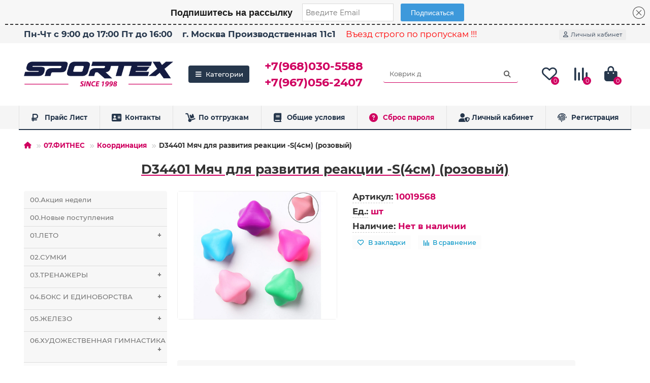

--- FILE ---
content_type: text/html; charset=utf-8
request_url: https://www.sportex-opt.ru/07fitnes/koordinaciya/10019568
body_size: 20913
content:
<!DOCTYPE html>
<html dir="ltr" lang="ru">
<head>
<title>D34401 Мяч для развития реакции -S(4см) (розовый), 10019568</title>
<meta charset="UTF-8" />
<meta name="viewport" content="width=device-width, initial-scale=1, maximum-scale=3" />
<meta http-equiv="X-UA-Compatible" content="IE=edge" />
<base href="https://www.sportex-opt.ru/" />
<meta name="description" content="D34401 Мяч для развития реакции -S(4см) (розовый)" />
<meta name="keywords" content="D34401, Мяч, для, развития, реакции, -S(4см), (розовый), 10019568" />
<meta property="og:title" content="D34401 Мяч для развития реакции -S(4см) (розовый), 10019568" />
<meta property="og:type" content="website" />
<meta property="og:image" content="https://www.sportex-opt.ru/image/cache/catalog/logo-192x192.png" />
<meta property="og:site_name" content="Спортекс ОПТ" />
<meta name="theme-color" content="#26374c" />
<meta name="format-detection" content="telephone=no">
<meta name="format-detection" content="date=no">
<meta name="format-detection" content="address=no">
<meta name="format-detection" content="email=no">
<link href="https://www.sportex-opt.ru/07fitnes/koordinaciya/10019568" rel="canonical" />
<link href="catalog/view/theme/default/stylesheet/oop_category_plus.css" rel="stylesheet" />
<link href="https://www.sportex-opt.ru/image/catalog/favicon/favicon.png" rel="icon" />
	<link href="catalog/view/theme/unishop2/fonts/montserrat/montserrat-regular.woff2" rel="preload" as="font" type="font/woff2" crossorigin />
	<link href="catalog/view/theme/unishop2/fonts/montserrat/montserrat-medium.woff2" rel="preload" as="font" type="font/woff2" crossorigin />
	<link href="catalog/view/theme/unishop2/fonts/montserrat/montserrat-bold.woff2" rel="preload" as="font" type="font/woff2" crossorigin />
	
	<link href="catalog/view/theme/unishop2/stylesheet/bootstrap.min.css" rel="stylesheet" media="screen" />
	
	<link href="catalog/view/theme/unishop2/stylesheet/montserrat.css" rel="stylesheet" media="screen" />
	
	<link href="catalog/view/theme/unishop2/stylesheet/stylesheet.css?v=2.9.5.0" rel="stylesheet" media="screen" />
	
	<link href="catalog/view/theme/unishop2/stylesheet/generated.0.css?v=1750857412604" rel="stylesheet" media="screen" />
	
	<link href="catalog/view/theme/unishop2/stylesheet/font-awesome.min.css" rel="stylesheet" media="screen" />
	
	<link href="catalog/view/theme/unishop2/stylesheet/animate.css" rel="stylesheet" media="screen" />
	
	<link href="catalog/view/theme/unishop2/stylesheet/product-page.css" rel="stylesheet" media="screen" />
	
	<link href="catalog/view/theme/unishop2/stylesheet/livesearch.css" rel="stylesheet" media="screen" />
	
	<link href="catalog/view/theme/unishop2/stylesheet/flymenu.css" rel="stylesheet" media="screen" />
	
	<link href="catalog/view/theme/unishop2/stylesheet/qty-indicator.css" rel="stylesheet" media="screen" />
	
	<link href="catalog/view/theme/unishop2/stylesheet/notification.css" rel="stylesheet" media="screen" />
	
	<link href="catalog/view/theme/unishop2/stylesheet/generated-user-style.0.css" rel="stylesheet" media="screen" />
<script>const items_on_mobile = '2', module_on_mobile = 'grid', default_view = 'grid', default_mobile_view = 'grid';</script>
	
	<script src="catalog/view/theme/unishop2/js/jquery-2.2.4.min.js"></script>
	
	<script src="catalog/view/theme/unishop2/js/bootstrap.min.js"></script>
	
	<script src="catalog/view/theme/unishop2/js/common.js"></script>
	
	<script src="catalog/view/theme/unishop2/js/menu-aim.min.js"></script>
	
	<script src="catalog/view/theme/unishop2/js/owl.carousel.min.js"></script>
	
	<script src="catalog/view/theme/unishop2/js/typed.min.js"></script>
	
	<script src="catalog/view/theme/unishop2/js/addit-img.js"></script>
	
	<script src="catalog/view/theme/unishop2/js/live-search.js"></script>
	
	<script src="catalog/view/theme/unishop2/js/fly-menu-cart.js"></script>

<noscript><style>.uni-module__wrapper{opacity:1}</style></noscript>
<script src="https://261520.selcdn.ru/subscribe/topbar/generator.js" data-email-generator-site-id="107258" data-version="0.1" charset="utf-8" async="async"></script>

					<link rel="apple-touch-icon" sizes="180x180" href="/apple-touch-icon.png?v=3">
					<link rel="icon" type="image/png" sizes="32x32" href="/favicon-32x32.png?v=3">
					<link rel="icon" type="image/png" sizes="192x192" href="/android-chrome-192x192.png?v=3">
					<link rel="icon" type="image/png" sizes="16x16" href="/favicon-16x16.png?v=3">
					<link rel="manifest" href="/site.webmanifest?v=3">
					<link rel="mask-icon" href="/safari-pinned-tab.svg?v=3" color="#5bbad5">
					<link rel="shortcut icon" href="/favicon.ico?v=3">
					<link rel="icon" href="/favicon.ico?v=3" type="image/x-icon">
					<meta name="msapplication-TileColor" content="#2b5797">
					<meta name="msapplication-TileImage" content="/mstile-144x144.png?v=3">
					<meta name="theme-color" content="#ffffff">
					<link rel="icon" type="image/svg+xml" sizes="120x120" href="/favicon.svg?v=3">

					
</head>
<body>
	<header>
						<div id="top" class="top-menu ">
			<div class="container">
				<div class="top-menu__links">
											<div class="top-links btn-group">
							
<button class="top-menu__btn dropdown-toggle" aria-label="dropdown" data-toggle="dropdown"><i class="fas fa-truck"></i></button>
			
							<ul class="top-links__ul dropdown-menu dropdown-menu-left">
																	
					<li class="top-links__li"><a class="top-links__a" href="contact" target="_blank" title="Пн-Чт с 9:00 до 17:00  Пт до 16:00">Пн-Чт с 9:00 до 17:00  Пт до 16:00</a></li>
																	
					<li class="top-links__li"><a class="top-links__a" href="https://yandex.ru/navi?whatshere%5Bpoint%5D=37.37806353899906%2C55.64681237442985&amp;whatshere%5Bzoom%5D=17.13407&amp;ll=37.37806353892531%2C55.646812373735074&amp;z=17.13407&amp;si=trzyn8akbj8rw6a6yfwcq5vmtr" target="_blank" title="г. Москва Производственная 11с1">г. Москва Производственная 11с1</a></li>
																	
					<li class="top-links__li"><a class="top-links__a" href="" target="_blank" title="Въезд строго по пропускам !!!">Въезд строго по пропускам !!!</a></li>
																	
					<li class="top-links__li"><a class="top-links__a" href="" target="_blank" title=""></a></li>
															</ul>
						</div>
									</div>
				<div class="top-menu__buttons">
											<div class="top-menu__wishlist status-2" data-products="">
							<div class="btn-group">
								<button class="top-menu__btn top-menu__wishlist-btn uni-href" data-href="https://www.sportex-opt.ru/wishlist/"><i class="far fa-heart"></i><span class="top-menu__btn-text">Закладки</span><span class="top-menu__wishlist-total uni-badge">0</span></button>
							</div>
						</div>
																<div class="top-menu__compare status-2" data-products="">
							<div class="btn-group">
								<button class="top-menu__btn top-menu__compare-btn uni-href" data-href="https://www.sportex-opt.ru/compare-products/"><i class="top-menu__compare-icon fas fa-align-right"></i><span class="top-menu__btn-text">Сравнение</span><span class="top-menu__compare-total uni-badge">0</span></button>
							</div>
						</div>
										 
					
					<div class="top-menu__account status-1 ">
						<div id="account" class="btn-group">
							<button class="top-menu__btn dropdown-toggle" aria-label="account" data-toggle="dropdown"><i class="far fa-user"></i><span class="top-menu__btn-text">Личный кабинет</span></button>
							<ul class="dropdown-menu dropdown-menu-right">
																	<li><a  href="https://www.sportex-opt.ru/login/"><i class="fas fa-fw fa-sign-in-alt"></i>Авторизация</a></li>
									<li><a  href="https://www.sportex-opt.ru/create-account/" ><i class="fas fa-fw fa-user-plus"></i>Регистрация</a></li>
															</ul>
						</div>
					</div>
				</div>
			</div>
		</div>
		<div class="container">
			<div class="header-block">
				<div class="header-block__item header-block__item-logo ">
					<div id="logo" class="header-logo">
																					<a href="https://www.sportex-opt.ru/"><img src="https://www.sportex-opt.ru/image/catalog/logo.png" title="Спортекс ОПТ" alt="Спортекс ОПТ" width="450" height="100" class="header-logo__img img-responsive" /></a>
																		</div>
				</div>
									<div class="header-block__item header-block__item-menu hidden-xs hidden-sm">
						<button class="header-menu__btn"><i class="header-menu__icon fas fa-fw fa-bars"></i>Категории</button>
					</div>
								<div id="search" class="header-block__item header-block__item-search order-2 hidden-xs hidden-sm">
					<div class="header-search">
	<div class="header-search__form">
				<input type="text" name="search" value="" placeholder="Поиск" aria-label="Search" autocomplete="off" class="header-search__input  form-control" />
		<button type="button" class="search-btn-clear ">&times;</button>
		<button type="button" class="header-search__btn search-btn" title="Поиск"><i class="fa fa-search"></i></button>
	</div>
	<div class="live-search" style="display:none"><ul class="live-search__ul"><li class="loading"></li></ul></div>
</div>
				</div>
				<div class="header-block__item header-block__item-telephone order-1">
					<div class="header-phones ">
						<a class="header-phones__main two-line" href="tel:+79680305588" target="_blank" title="Лариса">+7(968)030-5588</a>
						<br /><a class="header-phones__main two-line" href="tel:+79670562407" target="_blank" title="Марина">+7(967)056-2407</a>																	</div>
				</div>
													<div class="header-block__item header-block__item-wishlist">
						<div class="header-wishlist uni-href" data-href="https://www.sportex-opt.ru/wishlist/" title="Закладки"><i class="header-wishlist__icon far fa-heart"></i><span class="header-wishlist__total-items">0</span></div>
					</div>
													<div class="header-block__item header-block__item-compare">
						<div class="header-compare uni-href" data-href="https://www.sportex-opt.ru/compare-products/" title="Сравнение"><i class="header-compare__icon fas fa-align-right"></i><span class="header-compare__total-items">0</span></div>
					</div>
								<div class="header-block__item header-block__item-cart"><div id="cart" class="header-cart" title="Корзина">
	<div class="header-cart__btn dropdown-toggle" onclick="uniModalWindow('modal-cart', '', 'Корзина', $('header').find('.header-cart__dropdown').html())">
		<i class="header-cart__icon fa fa-shopping-bag"></i>
		<span id="cart-total" class="header-cart__total-items">0</span>
	</div>
	<div class="header-cart__dropdown">
					<div class="header-cart__empty"><i class="header-cart__icon-empty fas fa-shopping-bag"></i><br />Ваша корзина пуста!</div>
			</div>
</div></div>
			</div>
		</div>
		<div class="container">
			<div class="row">
														<div class="main-menu set-before">
	<div class="menu-wrapper new">
		<nav id="menu" class="menu  menu1 new">
			<div class="menu__header">
				<i class="menu__header-icon fa fa-fw fa-bars hidden-xs hidden-sm"></i>
				<span class="menu__header-title">Категории</span>
				<i class="menu-close menu__header-icon fas fa-times visible-xs visible-sm"></i>
			</div>
			<ul class="menu__collapse main-menu__collapse">
									<li class="menu__level-1-li ">
						<a class="menu__level-1-a " href="https://www.sportex-opt.ru/00akciya-nedeli/">
														00.Акция недели
						</a>
											</li>
									<li class="menu__level-1-li ">
						<a class="menu__level-1-a " href="https://www.sportex-opt.ru/00novye-postupleniya/">
														00.Новые поступления
						</a>
											</li>
									<li class="menu__level-1-li has-children">
						<a class="menu__level-1-a " href="https://www.sportex-opt.ru/01leto/">
														01.ЛЕТО
						</a>
																																										<span class="menu__pm menu__level-1-pm visible-xs visible-sm"><i class="fa fa-plus"></i><i class="fa fa-minus"></i></span>
							<div class="menu__level-2  column-1">
								
																	<div class="menu__level-2-ul  col-md-12">
																				<a class="menu__level-2-a " href="https://www.sportex-opt.ru/01leto/velozamki-i-shlema/">Велозамки и ШЛЕМА</a>
																			</div>
																	<div class="menu__level-2-ul  col-md-12">
																				<a class="menu__level-2-a " href="https://www.sportex-opt.ru/01leto/rolikovaya-zashita/">РОЛИКОВАЯ ЗАЩИТА</a>
																			</div>
																	<div class="menu__level-2-ul  col-md-12">
																				<a class="menu__level-2-a " href="https://www.sportex-opt.ru/01leto/skeytbordy/">СКЕЙТБОРДЫ</a>
																			</div>
																							</div>
											</li>
									<li class="menu__level-1-li ">
						<a class="menu__level-1-a " href="https://www.sportex-opt.ru/02sumki/">
														02.СУМКИ
						</a>
											</li>
									<li class="menu__level-1-li has-children">
						<a class="menu__level-1-a " href="https://www.sportex-opt.ru/03trenazhery/">
														03.ТРЕНАЖЕРЫ
						</a>
																																										<span class="menu__pm menu__level-1-pm visible-xs visible-sm"><i class="fa fa-plus"></i><i class="fa fa-minus"></i></span>
							<div class="menu__level-2  column-1">
								
																	<div class="menu__level-2-ul  col-md-12">
																				<a class="menu__level-2-a " href="https://www.sportex-opt.ru/03trenazhery/velotrenazhery-magnum/">Велотренажеры MAGNUM</a>
																			</div>
																	<div class="menu__level-2-ul  col-md-12">
																				<a class="menu__level-2-a " href="https://www.sportex-opt.ru/03trenazhery/dsk/">ДСК</a>
																			</div>
																	<div class="menu__level-2-ul  col-md-12">
																				<a class="menu__level-2-a " href="https://www.sportex-opt.ru/03trenazhery/steppery/">Степперы</a>
																			</div>
																	<div class="menu__level-2-ul  col-md-12">
																				<a class="menu__level-2-a " href="https://www.sportex-opt.ru/03trenazhery/turniki/">Турники</a>
																			</div>
																							</div>
											</li>
									<li class="menu__level-1-li has-children">
						<a class="menu__level-1-a " href="https://www.sportex-opt.ru/04boks-i-edinoborstva/">
														04.БОКС И ЕДИНОБОРСТВА
						</a>
																																										<span class="menu__pm menu__level-1-pm visible-xs visible-sm"><i class="fa fa-plus"></i><i class="fa fa-minus"></i></span>
							<div class="menu__level-2  column-1">
								
																	<div class="menu__level-2-ul  col-md-12">
																				<a class="menu__level-2-a " href="https://www.sportex-opt.ru/04boks-i-edinoborstva/bokserskie-perchatki/">Боксерские перчатки</a>
																			</div>
																	<div class="menu__level-2-ul  col-md-12">
																				<a class="menu__level-2-a " href="https://www.sportex-opt.ru/04boks-i-edinoborstva/grushi-meshki-makivary-nabory/">Груши мешки макивары наборы</a>
																			</div>
																	<div class="menu__level-2-ul  col-md-12">
																				<a class="menu__level-2-a " href="https://www.sportex-opt.ru/04boks-i-edinoborstva/maty-gimnasticheskie/">Маты гимнастические</a>
																			</div>
																	<div class="menu__level-2-ul  col-md-12">
																				<a class="menu__level-2-a " href="https://www.sportex-opt.ru/04boks-i-edinoborstva/perchatki-snaryadnye/">Перчатки снарядные</a>
																			</div>
																	<div class="menu__level-2-ul  col-md-12">
																				<a class="menu__level-2-a " href="https://www.sportex-opt.ru/04boks-i-edinoborstva/shlema-i-zashita/">Шлема и Защита</a>
																			</div>
																							</div>
											</li>
									<li class="menu__level-1-li has-children">
						<a class="menu__level-1-a " href="https://www.sportex-opt.ru/05zhelezo/">
														05.ЖЕЛЕЗО
						</a>
																																										<span class="menu__pm menu__level-1-pm visible-xs visible-sm"><i class="fa fa-plus"></i><i class="fa fa-minus"></i></span>
							<div class="menu__level-2  column-1">
								
																	<div class="menu__level-2-ul  col-md-12">
																				<a class="menu__level-2-a has-children" href="https://www.sportex-opt.ru/05zhelezo/bliny-diski/">Блины / Диски</a>
																					<span class="menu__pm menu__level-2-pm visible-xs visible-sm"><i class="fa fa-plus"></i><i class="fa fa-minus"></i></span>
											<div class="menu__level-3">
												<ul class="menu__level-3-ul">
																											<li class="menu__level-3-li"><a class="menu__level-3-a" href="https://www.sportex-opt.ru/05zhelezo/bliny-diski/bliny-diski-d25-26/">Блины / Диски D25-26</a></li>
																											<li class="menu__level-3-li"><a class="menu__level-3-a" href="https://www.sportex-opt.ru/05zhelezo/bliny-diski/bliny-diski-d30-31/">Блины / Диски D30-31</a></li>
																											<li class="menu__level-3-li"><a class="menu__level-3-a" href="https://www.sportex-opt.ru/05zhelezo/bliny-diski/bliny-diski-d50-51/">Блины / Диски D50-51</a></li>
																																						</ul>
											</div>
																			</div>
																	<div class="menu__level-2-ul  col-md-12">
																				<a class="menu__level-2-a " href="https://www.sportex-opt.ru/05zhelezo/ganteli-atleticheskie/">Гантели атлетические</a>
																			</div>
																	<div class="menu__level-2-ul  col-md-12">
																				<a class="menu__level-2-a has-children" href="https://www.sportex-opt.ru/05zhelezo/grify/">Грифы</a>
																					<span class="menu__pm menu__level-2-pm visible-xs visible-sm"><i class="fa fa-plus"></i><i class="fa fa-minus"></i></span>
											<div class="menu__level-3">
												<ul class="menu__level-3-ul">
																											<li class="menu__level-3-li"><a class="menu__level-3-a" href="https://www.sportex-opt.ru/05zhelezo/grify/grify-d25-26/">Грифы D25-26</a></li>
																											<li class="menu__level-3-li"><a class="menu__level-3-a" href="https://www.sportex-opt.ru/05zhelezo/grify/grify-d50-51/">Грифы D50-51</a></li>
																																						</ul>
											</div>
																			</div>
																	<div class="menu__level-2-ul  col-md-12">
																				<a class="menu__level-2-a " href="https://www.sportex-opt.ru/05zhelezo/zamki-i-aks/">Замки и Акс</a>
																			</div>
																	<div class="menu__level-2-ul  col-md-12">
																				<a class="menu__level-2-a " href="https://www.sportex-opt.ru/05zhelezo/shtangi/">Штанги</a>
																			</div>
																							</div>
											</li>
									<li class="menu__level-1-li has-children">
						<a class="menu__level-1-a " href="https://www.sportex-opt.ru/06hudozhestvennaya-gimnastika/">
														06.ХУДОЖЕСТВЕННАЯ ГИМНАСТИКА
						</a>
																																										<span class="menu__pm menu__level-1-pm visible-xs visible-sm"><i class="fa fa-plus"></i><i class="fa fa-minus"></i></span>
							<div class="menu__level-2  column-1">
								
																	<div class="menu__level-2-ul  col-md-12">
																				<a class="menu__level-2-a " href="https://www.sportex-opt.ru/06hudozhestvennaya-gimnastika/aksessuary-hg/">Аксессуары ХГ</a>
																			</div>
																							</div>
											</li>
									<li class="menu__level-1-li has-children">
						<a class="menu__level-1-a " href="https://www.sportex-opt.ru/07fitnes/">
														07.ФИТНЕС
						</a>
																																										<span class="menu__pm menu__level-1-pm visible-xs visible-sm"><i class="fa fa-plus"></i><i class="fa fa-minus"></i></span>
							<div class="menu__level-2  column-1">
								
																	<div class="menu__level-2-ul  col-md-12">
																				<a class="menu__level-2-a " href="https://www.sportex-opt.ru/07fitnes/aksessuary-fitnes/">Аксессуары Фитнес</a>
																			</div>
																	<div class="menu__level-2-ul  col-md-12">
																				<a class="menu__level-2-a " href="https://www.sportex-opt.ru/07fitnes/ganteli-i-bodibary/">ГАНТЕЛИ И БОДИБАРЫ</a>
																			</div>
																	<div class="menu__level-2-ul  col-md-12">
																				<a class="menu__level-2-a " href="https://www.sportex-opt.ru/07fitnes/diski-vrasheniya/">ДИСКИ ВРАЩЕНИЯ</a>
																			</div>
																	<div class="menu__level-2-ul  col-md-12">
																				<a class="menu__level-2-a " href="https://www.sportex-opt.ru/07fitnes/yoga-bloki/">ЙОГА БЛОКИ</a>
																			</div>
																	<div class="menu__level-2-ul  col-md-12">
																				<a class="menu__level-2-a " href="https://www.sportex-opt.ru/07fitnes/yoga-roliki/">ЙОГА РОЛИКИ</a>
																			</div>
																	<div class="menu__level-2-ul  col-md-12">
																				<a class="menu__level-2-a has-children" href="https://www.sportex-opt.ru/07fitnes/kovriki/">КОВРИКИ</a>
																					<span class="menu__pm menu__level-2-pm visible-xs visible-sm"><i class="fa fa-plus"></i><i class="fa fa-minus"></i></span>
											<div class="menu__level-3">
												<ul class="menu__level-3-ul">
																											<li class="menu__level-3-li"><a class="menu__level-3-a" href="https://www.sportex-opt.ru/07fitnes/kovriki/evaeva/">EVA/ЭВА</a></li>
																											<li class="menu__level-3-li"><a class="menu__level-3-a" href="https://www.sportex-opt.ru/07fitnes/kovriki/nbrnbk/">NBR/НБК</a></li>
																											<li class="menu__level-3-li"><a class="menu__level-3-a" href="https://www.sportex-opt.ru/07fitnes/kovriki/pvcpvh/">PVC/ПВХ</a></li>
																											<li class="menu__level-3-li"><a class="menu__level-3-a" href="https://www.sportex-opt.ru/07fitnes/kovriki/tpetpe/">TPE/ТПЕ</a></li>
																											<li class="menu__level-3-li"><a class="menu__level-3-a" href="https://www.sportex-opt.ru/07fitnes/kovriki/xpeepp/">XPE/ЭПП</a></li>
																											<li class="menu__level-3-li"><a class="menu__level-3-a" href="https://www.sportex-opt.ru/07fitnes/kovriki/aksessuary-dlya-kovrikov/">Аксессуары для ковриков</a></li>
																											<li class="menu__level-3-li"><a class="menu__level-3-a" href="https://www.sportex-opt.ru/07fitnes/kovriki/sidushki/">Сидушки</a></li>
																																						</ul>
											</div>
																			</div>
																	<div class="menu__level-2-ul  col-md-12">
																				<a class="menu__level-2-a " href="https://www.sportex-opt.ru/07fitnes/koordinaciya/">Координация</a>
																			</div>
																	<div class="menu__level-2-ul  col-md-12">
																				<a class="menu__level-2-a " href="https://www.sportex-opt.ru/07fitnes/massazh-i-akupunktura/">Массаж и Акупунктура</a>
																			</div>
																	<div class="menu__level-2-ul  col-md-12">
																				<a class="menu__level-2-a " href="https://www.sportex-opt.ru/07fitnes/medboly/">МЕДБОЛЫ</a>
																			</div>
																	<div class="menu__level-2-ul  col-md-12">
																				<a class="menu__level-2-a has-children" href="https://www.sportex-opt.ru/07fitnes/myachi-gimnasticheskie/">МЯЧИ ГИМНАСТИЧЕСКИЕ</a>
																					<span class="menu__pm menu__level-2-pm visible-xs visible-sm"><i class="fa fa-plus"></i><i class="fa fa-minus"></i></span>
											<div class="menu__level-3">
												<ul class="menu__level-3-ul">
																											<li class="menu__level-3-li"><a class="menu__level-3-a" href="https://www.sportex-opt.ru/07fitnes/myachi-gimnasticheskie/myachi-bosu/">Мячи BOSU</a></li>
																											<li class="menu__level-3-li"><a class="menu__level-3-a" href="https://www.sportex-opt.ru/07fitnes/myachi-gimnasticheskie/myachi-pilates/">Мячи Пилатес</a></li>
																											<li class="menu__level-3-li"><a class="menu__level-3-a" href="https://www.sportex-opt.ru/07fitnes/myachi-gimnasticheskie/podushki-massazhnye/">Подушки массажные</a></li>
																											<li class="menu__level-3-li"><a class="menu__level-3-a" href="https://www.sportex-opt.ru/07fitnes/myachi-gimnasticheskie/poprygun-i-naduvka/">Попрыгун и надувка</a></li>
																											<li class="menu__level-3-li"><a class="menu__level-3-a" href="https://www.sportex-opt.ru/07fitnes/myachi-gimnasticheskie/fitboly/">Фитболы</a></li>
																																						</ul>
											</div>
																			</div>
																	<div class="menu__level-2-ul  col-md-12">
																				<a class="menu__level-2-a " href="https://www.sportex-opt.ru/07fitnes/obruchi/">ОБРУЧИ</a>
																			</div>
																	<div class="menu__level-2-ul  col-md-12">
																				<a class="menu__level-2-a " href="https://www.sportex-opt.ru/07fitnes/roliki-dlya-pressa/">РОЛИКИ ДЛЯ ПРЕССА</a>
																			</div>
																	<div class="menu__level-2-ul  col-md-12">
																				<a class="menu__level-2-a " href="https://www.sportex-opt.ru/07fitnes/skakalki/">СКАКАЛКИ</a>
																			</div>
																	<div class="menu__level-2-ul  col-md-12">
																				<a class="menu__level-2-a " href="https://www.sportex-opt.ru/07fitnes/supporta/">СУППОРТА</a>
																			</div>
																	<div class="menu__level-2-ul  col-md-12">
																				<a class="menu__level-2-a " href="https://www.sportex-opt.ru/07fitnes/upory/">УПОРЫ</a>
																			</div>
																	<div class="menu__level-2-ul  col-md-12">
																				<a class="menu__level-2-a " href="https://www.sportex-opt.ru/07fitnes/utyazheliteli/">УТЯЖЕЛИТЕЛИ</a>
																			</div>
																	<div class="menu__level-2-ul  col-md-12">
																				<a class="menu__level-2-a " href="https://www.sportex-opt.ru/07fitnes/shagomery-i-sekundomery/">ШАГОМЕРЫ и СЕКУНДОМЕРЫ</a>
																			</div>
																	<div class="menu__level-2-ul  col-md-12">
																				<a class="menu__level-2-a has-children" href="https://www.sportex-opt.ru/07fitnes/espandery/">ЭСПАНДЕРЫ</a>
																					<span class="menu__pm menu__level-2-pm visible-xs visible-sm"><i class="fa fa-plus"></i><i class="fa fa-minus"></i></span>
											<div class="menu__level-3">
												<ul class="menu__level-3-ul">
																											<li class="menu__level-3-li"><a class="menu__level-3-a" href="https://www.sportex-opt.ru/07fitnes/espandery/dlya-pilatesa/">Для Пилатеса</a></li>
																											<li class="menu__level-3-li"><a class="menu__level-3-a" href="https://www.sportex-opt.ru/07fitnes/espandery/espander-tvister/">Эспандер Твистер</a></li>
																											<li class="menu__level-3-li"><a class="menu__level-3-a" href="https://www.sportex-opt.ru/07fitnes/espandery/espandery-dlya-beder-i-yagodic-babochka/">Эспандеры для Бедер и Ягодиц (Бабочка)</a></li>
																											<li class="menu__level-3-li"><a class="menu__level-3-a" href="https://www.sportex-opt.ru/07fitnes/espandery/espandery-kistevye/">Эспандеры Кистевые</a></li>
																											<li class="menu__level-3-li"><a class="menu__level-3-a" href="https://www.sportex-opt.ru/07fitnes/espandery/espandery-plechevye-grudnye/">Эспандеры Плечевые / Грудные</a></li>
																											<li class="menu__level-3-li"><a class="menu__level-3-a" href="https://www.sportex-opt.ru/07fitnes/espandery/espandery-trubki-lenty-zhguty/">Эспандеры Трубки Ленты Жгуты</a></li>
																																						</ul>
											</div>
																			</div>
																							</div>
											</li>
									<li class="menu__level-1-li has-children">
						<a class="menu__level-1-a " href="https://www.sportex-opt.ru/08igry/">
														08.ИГРЫ
						</a>
																																										<span class="menu__pm menu__level-1-pm visible-xs visible-sm"><i class="fa fa-plus"></i><i class="fa fa-minus"></i></span>
							<div class="menu__level-2  column-1">
								
																	<div class="menu__level-2-ul  col-md-12">
																				<a class="menu__level-2-a " href="https://www.sportex-opt.ru/08igry/badminton/">БАДМИНТОН</a>
																			</div>
																	<div class="menu__level-2-ul  col-md-12">
																				<a class="menu__level-2-a " href="https://www.sportex-opt.ru/08igry/bolshoj-tennis/">Большой теннис</a>
																			</div>
																	<div class="menu__level-2-ul  col-md-12">
																				<a class="menu__level-2-a " href="https://www.sportex-opt.ru/08igry/darts-drotiki/">ДАРТС ДРОТИКИ</a>
																			</div>
																	<div class="menu__level-2-ul  col-md-12">
																				<a class="menu__level-2-a has-children" href="https://www.sportex-opt.ru/08igry/nastolnye-igry/">НАСТОЛЬНЫЕ ИГРЫ</a>
																					<span class="menu__pm menu__level-2-pm visible-xs visible-sm"><i class="fa fa-plus"></i><i class="fa fa-minus"></i></span>
											<div class="menu__level-3">
												<ul class="menu__level-3-ul">
																											<li class="menu__level-3-li"><a class="menu__level-3-a" href="https://www.sportex-opt.ru/08igry/nastolnye-igry/domino-i-loto/">Домино и лото</a></li>
																											<li class="menu__level-3-li"><a class="menu__level-3-a" href="https://www.sportex-opt.ru/08igry/nastolnye-igry/zary-fishki-i-kosti/">Зары Фишки и Кости</a></li>
																											<li class="menu__level-3-li"><a class="menu__level-3-a" href="https://www.sportex-opt.ru/08igry/nastolnye-igry/shahmaty-shashki-nardy/">Шахматы шашки нарды</a></li>
																																						</ul>
											</div>
																			</div>
																	<div class="menu__level-2-ul  col-md-12">
																				<a class="menu__level-2-a has-children" href="https://www.sportex-opt.ru/08igry/nastolnyy-tennis/">Настольный теннис</a>
																					<span class="menu__pm menu__level-2-pm visible-xs visible-sm"><i class="fa fa-plus"></i><i class="fa fa-minus"></i></span>
											<div class="menu__level-3">
												<ul class="menu__level-3-ul">
																											<li class="menu__level-3-li"><a class="menu__level-3-a" href="https://www.sportex-opt.ru/08igry/nastolnyy-tennis/aksessuary-nt/">Аксессуары н/т</a></li>
																											<li class="menu__level-3-li"><a class="menu__level-3-a" href="https://www.sportex-opt.ru/08igry/nastolnyy-tennis/raketki-i-nabory/">Ракетки и наборы</a></li>
																											<li class="menu__level-3-li"><a class="menu__level-3-a" href="https://www.sportex-opt.ru/08igry/nastolnyy-tennis/shariki-dlya-nastolnogo-tennisa/">Шарики для настольного тенниса</a></li>
																																						</ul>
											</div>
																			</div>
																	<div class="menu__level-2-ul  col-md-12">
																				<a class="menu__level-2-a " href="https://www.sportex-opt.ru/08igry/nunchaki-i-bity/">НУНЧАКИ и БИТЫ</a>
																			</div>
																	<div class="menu__level-2-ul  col-md-12">
																				<a class="menu__level-2-a " href="https://www.sportex-opt.ru/08igry/svistki/">СВИСТКИ</a>
																			</div>
																							</div>
											</li>
									<li class="menu__level-1-li has-children">
						<a class="menu__level-1-a " href="https://www.sportex-opt.ru/09myachi-i-aksessuary/">
														09.МЯЧИ И АКСЕССУАРЫ
						</a>
																																										<span class="menu__pm menu__level-1-pm visible-xs visible-sm"><i class="fa fa-plus"></i><i class="fa fa-minus"></i></span>
							<div class="menu__level-2  column-1">
								
																	<div class="menu__level-2-ul  col-md-12">
																				<a class="menu__level-2-a has-children" href="https://www.sportex-opt.ru/09myachi-i-aksessuary/basketbol/">БАСКЕТБОЛ</a>
																					<span class="menu__pm menu__level-2-pm visible-xs visible-sm"><i class="fa fa-plus"></i><i class="fa fa-minus"></i></span>
											<div class="menu__level-3">
												<ul class="menu__level-3-ul">
																											<li class="menu__level-3-li"><a class="menu__level-3-a" href="https://www.sportex-opt.ru/09myachi-i-aksessuary/basketbol/mini-shity/">Мини-щиты</a></li>
																											<li class="menu__level-3-li"><a class="menu__level-3-a" href="https://www.sportex-opt.ru/09myachi-i-aksessuary/basketbol/myachi/">Мячи</a></li>
																																						</ul>
											</div>
																			</div>
																	<div class="menu__level-2-ul  col-md-12">
																				<a class="menu__level-2-a has-children" href="https://www.sportex-opt.ru/09myachi-i-aksessuary/volejbol/">ВОЛЕЙБОЛ</a>
																					<span class="menu__pm menu__level-2-pm visible-xs visible-sm"><i class="fa fa-plus"></i><i class="fa fa-minus"></i></span>
											<div class="menu__level-3">
												<ul class="menu__level-3-ul">
																											<li class="menu__level-3-li"><a class="menu__level-3-a" href="https://www.sportex-opt.ru/09myachi-i-aksessuary/volejbol/volejbolnye-aksessuary/">Волейбольные аксессуары</a></li>
																											<li class="menu__level-3-li"><a class="menu__level-3-a" href="https://www.sportex-opt.ru/09myachi-i-aksessuary/volejbol/volejbolnye-myachi/">Волейбольные мячи</a></li>
																																						</ul>
											</div>
																			</div>
																	<div class="menu__level-2-ul  col-md-12">
																				<a class="menu__level-2-a has-children" href="https://www.sportex-opt.ru/09myachi-i-aksessuary/futbol/">ФУТБОЛ</a>
																					<span class="menu__pm menu__level-2-pm visible-xs visible-sm"><i class="fa fa-plus"></i><i class="fa fa-minus"></i></span>
											<div class="menu__level-3">
												<ul class="menu__level-3-ul">
																											<li class="menu__level-3-li"><a class="menu__level-3-a" href="https://www.sportex-opt.ru/09myachi-i-aksessuary/futbol/futbolnye-aksessuary/">Футбольные аксессуары</a></li>
																											<li class="menu__level-3-li"><a class="menu__level-3-a" href="https://www.sportex-opt.ru/09myachi-i-aksessuary/futbol/futbolnye-myachi/">Футбольные мячи</a></li>
																																						</ul>
											</div>
																			</div>
																							</div>
											</li>
									<li class="menu__level-1-li ">
						<a class="menu__level-1-a " href="https://www.sportex-opt.ru/10-nasosy/">
														10. НАСОСЫ
						</a>
											</li>
									<li class="menu__level-1-li has-children">
						<a class="menu__level-1-a " href="https://www.sportex-opt.ru/11plyajnyy-otdyh/">
														11.ПЛЯЖНЫЙ ОТДЫХ
						</a>
																																										<span class="menu__pm menu__level-1-pm visible-xs visible-sm"><i class="fa fa-plus"></i><i class="fa fa-minus"></i></span>
							<div class="menu__level-2  column-1">
								
																	<div class="menu__level-2-ul  col-md-12">
																				<a class="menu__level-2-a " href="https://www.sportex-opt.ru/11plyajnyy-otdyh/inteks/">ИНТЕКС</a>
																			</div>
																	<div class="menu__level-2-ul  col-md-12">
																				<a class="menu__level-2-a has-children" href="https://www.sportex-opt.ru/11plyajnyy-otdyh/lasty-maski-trubki/">ЛАСТЫ МАСКИ ТРУБКИ</a>
																					<span class="menu__pm menu__level-2-pm visible-xs visible-sm"><i class="fa fa-plus"></i><i class="fa fa-minus"></i></span>
											<div class="menu__level-3">
												<ul class="menu__level-3-ul">
																											<li class="menu__level-3-li"><a class="menu__level-3-a" href="https://www.sportex-opt.ru/11plyajnyy-otdyh/lasty-maski-trubki/lasty/">Ласты</a></li>
																											<li class="menu__level-3-li"><a class="menu__level-3-a" href="https://www.sportex-opt.ru/11plyajnyy-otdyh/lasty-maski-trubki/maski/">Маски</a></li>
																											<li class="menu__level-3-li"><a class="menu__level-3-a" href="https://www.sportex-opt.ru/11plyajnyy-otdyh/lasty-maski-trubki/nabory-dlya-plavaniya/">Наборы для плавания</a></li>
																											<li class="menu__level-3-li"><a class="menu__level-3-a" href="https://www.sportex-opt.ru/11plyajnyy-otdyh/lasty-maski-trubki/trubki/">Трубки</a></li>
																																						</ul>
											</div>
																			</div>
																							</div>
											</li>
									<li class="menu__level-1-li has-children">
						<a class="menu__level-1-a " href="https://www.sportex-opt.ru/12plavanie/">
														12.ПЛАВАНИЕ
						</a>
																																										<span class="menu__pm menu__level-1-pm visible-xs visible-sm"><i class="fa fa-plus"></i><i class="fa fa-minus"></i></span>
							<div class="menu__level-2  column-1">
								
																	<div class="menu__level-2-ul  col-md-12">
																				<a class="menu__level-2-a " href="https://www.sportex-opt.ru/12plavanie/akvapalki-doski/">Аквапалки доски</a>
																			</div>
																	<div class="menu__level-2-ul  col-md-12">
																				<a class="menu__level-2-a " href="https://www.sportex-opt.ru/12plavanie/aksessuary-dlya-akvaaerobiki/">Аксессуары для Аквааэробики</a>
																			</div>
																	<div class="menu__level-2-ul  col-md-12">
																				<a class="menu__level-2-a " href="https://www.sportex-opt.ru/12plavanie/aksessuary-dlya-plavaniya/">Аксессуары для плавания</a>
																			</div>
																	<div class="menu__level-2-ul  col-md-12">
																				<a class="menu__level-2-a " href="https://www.sportex-opt.ru/12plavanie/ochki-dlya-plavaniya/">Очки для плавания</a>
																			</div>
																	<div class="menu__level-2-ul  col-md-12">
																				<a class="menu__level-2-a " href="https://www.sportex-opt.ru/12plavanie/shapochki-silikonovye/">Шапочки силиконовые</a>
																			</div>
																	<div class="menu__level-2-ul  col-md-12">
																				<a class="menu__level-2-a " href="https://www.sportex-opt.ru/12plavanie/shapochki-tekstilnye/">Шапочки текстильные</a>
																			</div>
																							</div>
											</li>
									<li class="menu__level-1-li has-children">
						<a class="menu__level-1-a " href="https://www.sportex-opt.ru/13turizm/">
														13.ТУРИЗМ
						</a>
																																										<span class="menu__pm menu__level-1-pm visible-xs visible-sm"><i class="fa fa-plus"></i><i class="fa fa-minus"></i></span>
							<div class="menu__level-2  column-1">
								
																	<div class="menu__level-2-ul  col-md-12">
																				<a class="menu__level-2-a " href="https://www.sportex-opt.ru/13turizm/ochki-sportivnye/">Очки Спортивные</a>
																			</div>
																	<div class="menu__level-2-ul  col-md-12">
																				<a class="menu__level-2-a " href="https://www.sportex-opt.ru/13turizm/palki-dlya-hodby/">Палки для ходьбы</a>
																			</div>
																	<div class="menu__level-2-ul  col-md-12">
																				<a class="menu__level-2-a " href="https://www.sportex-opt.ru/13turizm/termosa-krujki-butylki-flyajki/">Термоса, кружки, бутылки, фляжки</a>
																			</div>
																							</div>
											</li>
									<li class="menu__level-1-li has-children">
						<a class="menu__level-1-a " href="https://www.sportex-opt.ru/14-zima/">
														14. ЗИМА
						</a>
																																										<span class="menu__pm menu__level-1-pm visible-xs visible-sm"><i class="fa fa-plus"></i><i class="fa fa-minus"></i></span>
							<div class="menu__level-2  column-1">
								
																	<div class="menu__level-2-ul  col-md-12">
																				<a class="menu__level-2-a has-children" href="https://www.sportex-opt.ru/14-zima/aksessuary-zima/">АКСЕССУАРЫ ЗИМА</a>
																					<span class="menu__pm menu__level-2-pm visible-xs visible-sm"><i class="fa fa-plus"></i><i class="fa fa-minus"></i></span>
											<div class="menu__level-3">
												<ul class="menu__level-3-ul">
																											<li class="menu__level-3-li"><a class="menu__level-3-a" href="https://www.sportex-opt.ru/14-zima/aksessuary-zima/svyazki-dlya-lyj-i-komplektov/">Связки для лыж и комплектов</a></li>
																																						</ul>
											</div>
																			</div>
																	<div class="menu__level-2-ul  col-md-12">
																				<a class="menu__level-2-a " href="https://www.sportex-opt.ru/14-zima/vorota-i-shayby/">ВОРОТА и ШАЙБЫ</a>
																			</div>
																	<div class="menu__level-2-ul  col-md-12">
																				<a class="menu__level-2-a has-children" href="https://www.sportex-opt.ru/14-zima/sanki-i-tyubingi/">САНКИ и Тюбинги</a>
																					<span class="menu__pm menu__level-2-pm visible-xs visible-sm"><i class="fa fa-plus"></i><i class="fa fa-minus"></i></span>
											<div class="menu__level-3">
												<ul class="menu__level-3-ul">
																											<li class="menu__level-3-li"><a class="menu__level-3-a" href="https://www.sportex-opt.ru/14-zima/sanki-i-tyubingi/ledyanki/">Ледянки</a></li>
																																						</ul>
											</div>
																			</div>
																	<div class="menu__level-2-ul  col-md-12">
																				<a class="menu__level-2-a " href="https://www.sportex-opt.ru/14-zima/chehly-dlya-lyj/">ЧЕХЛЫ ДЛЯ ЛЫЖ</a>
																			</div>
																							</div>
											</li>
									<li class="menu__level-1-li ">
						<a class="menu__level-1-a " href="https://www.sportex-opt.ru/15-nagradnaya-produkciya/">
														15. НАГРАДНАЯ ПРОДУКЦИЯ
						</a>
											</li>
							</ul>
		</nav>
	</div>
	<div class="menu-open visible-xs visible-sm">
		<i class="menu-open__icon fas fa-bars"></i>
		<span class="menu-open__title ">Категории</span>
	</div>
			<div class="col-xs-12  hidden-xs hidden-sm">
			<nav id="menu2" class="menu menu2 menu-right  new">
				<ul class="menu__collapse">
											<li class="menu__level-1-li ">
							<a class="menu__level-1-a " href="/index.php?route=information/download"><i class="menu__level-1-icon fa fa-ruble-sign fa-fw"></i>								Прайс Лист
							</a>
													</li>
											<li class="menu__level-1-li ">
							<a class="menu__level-1-a " href="contact"><i class="menu__level-1-icon fa fa-address-card fa-fw"></i>								Контакты
							</a>
													</li>
											<li class="menu__level-1-li ">
							<a class="menu__level-1-a " href="delivery"><i class="menu__level-1-icon fa fa-dolly fa-fw"></i>								По отгрузкам
							</a>
													</li>
											<li class="menu__level-1-li ">
							<a class="menu__level-1-a " href="terms-of-service"><i class="menu__level-1-icon fa fa-book fa-fw"></i>								Общие условия
							</a>
													</li>
											<li class="menu__level-1-li ">
							<a class="menu__level-1-a " href="forgot-password"><i class="menu__level-1-icon fa fa-question-circle fa-fw"></i>								Сброс пароля
							</a>
													</li>
											<li class="menu__level-1-li ">
							<a class="menu__level-1-a " href="login"><i class="menu__level-1-icon fas fa-user-shield fa-fw"></i>								Личный кабинет
							</a>
													</li>
											<li class="menu__level-1-li ">
							<a class="menu__level-1-a " href="create-account"><i class="menu__level-1-icon fas fa-fingerprint fa-fw"></i>								Регистрация
							</a>
													</li>
									</ul>
			</nav>
		</div>
		<script>uniMenuUpd('header .menu2 .menu__collapse');</script>
	</div>

<div id="column-oc-headers">
    <div class="container">
    
                <aside id="column-oc-header" class="col-sm-12 col-md-12">
            </aside>

        </div>
</div>

				<div id="search2" class="visible-xs visible-sm"></div>
				<script>$('#search .header-search').clone().appendTo('#search2');</script>
			</div>
		</div>
	</header>
	<main>
<div class="container">
	<div class="breadcrumb-h1 ">
		<ul class="breadcrumb mobile">
												<li><a href="https://www.sportex-opt.ru/"><i class="fa fa-home"></i></a></li>
																<li><a href="https://www.sportex-opt.ru/07fitnes/">07.ФИТНЕС</a></li>
																<li><a href="https://www.sportex-opt.ru/07fitnes/koordinaciya/">Координация</a></li>
																<li>D34401 Мяч для развития реакции -S(4см) (розовый)</li>									</ul>
		<h1>D34401 Мяч для развития реакции -S(4см) (розовый)</h1>
	</div>
	<div class="row">
		
			<aside id="column-left" class="col-sm-4 col-md-3 col-lg-3 col-xxl-4 hidden-xs ">
							<div id="oop_cls_div_cont">
  <ul id="oop_ul_cats">
    <li style="border:none;">
       <ul style="display:block;">
             <li>
        <a href="https://www.sportex-opt.ru/00akciya-nedeli/"  >
                00.Акция недели
                    </a>
            </li>
    <li>
        <a href="https://www.sportex-opt.ru/00novye-postupleniya/"  >
                00.Новые поступления
                    </a>
            </li>
    <li>
        <a href="https://www.sportex-opt.ru/01leto/"  >
                01.ЛЕТО
             <div class="oop_cls_div_exp">+</div>         </a>
                    <ul >
                    <li>
        <a href="https://www.sportex-opt.ru/01leto/velozamki-i-shlema/"  >
                   -    Велозамки и ШЛЕМА
                    </a>
            </li>
    <li>
        <a href="https://www.sportex-opt.ru/01leto/rolikovaya-zashita/"  >
                   -    РОЛИКОВАЯ ЗАЩИТА
                    </a>
            </li>
    <li>
        <a href="https://www.sportex-opt.ru/01leto/skeytbordy/"  >
                   -    СКЕЙТБОРДЫ
                    </a>
            </li>
            </ul>
            </li>
    <li>
        <a href="https://www.sportex-opt.ru/02sumki/"  >
                02.СУМКИ
                    </a>
            </li>
    <li>
        <a href="https://www.sportex-opt.ru/03trenazhery/"  >
                03.ТРЕНАЖЕРЫ
             <div class="oop_cls_div_exp">+</div>         </a>
                    <ul >
                    <li>
        <a href="https://www.sportex-opt.ru/03trenazhery/velotrenazhery-magnum/"  >
                   -    Велотренажеры MAGNUM
                    </a>
            </li>
    <li>
        <a href="https://www.sportex-opt.ru/03trenazhery/dsk/"  >
                   -    ДСК
                    </a>
            </li>
    <li>
        <a href="https://www.sportex-opt.ru/03trenazhery/steppery/"  >
                   -    Степперы
                    </a>
            </li>
    <li>
        <a href="https://www.sportex-opt.ru/03trenazhery/turniki/"  >
                   -    Турники
                    </a>
            </li>
            </ul>
            </li>
    <li>
        <a href="https://www.sportex-opt.ru/04boks-i-edinoborstva/"  >
                04.БОКС И ЕДИНОБОРСТВА
             <div class="oop_cls_div_exp">+</div>         </a>
                    <ul >
                    <li>
        <a href="https://www.sportex-opt.ru/04boks-i-edinoborstva/bokserskie-perchatki/"  >
                   -    Боксерские перчатки
                    </a>
            </li>
    <li>
        <a href="https://www.sportex-opt.ru/04boks-i-edinoborstva/grushi-meshki-makivary-nabory/"  >
                   -    Груши мешки макивары наборы
                    </a>
            </li>
    <li>
        <a href="https://www.sportex-opt.ru/04boks-i-edinoborstva/maty-gimnasticheskie/"  >
                   -    Маты гимнастические
                    </a>
            </li>
    <li>
        <a href="https://www.sportex-opt.ru/04boks-i-edinoborstva/perchatki-snaryadnye/"  >
                   -    Перчатки снарядные
                    </a>
            </li>
    <li>
        <a href="https://www.sportex-opt.ru/04boks-i-edinoborstva/shlema-i-zashita/"  >
                   -    Шлема и Защита
                    </a>
            </li>
            </ul>
            </li>
    <li>
        <a href="https://www.sportex-opt.ru/05zhelezo/"  >
                05.ЖЕЛЕЗО
             <div class="oop_cls_div_exp">+</div>         </a>
                    <ul >
                    <li>
        <a href="https://www.sportex-opt.ru/05zhelezo/bliny-diski/"  >
                   -    Блины / Диски
             <div class="oop_cls_div_exp">+</div>         </a>
                    <ul >
                    <li>
        <a href="https://www.sportex-opt.ru/05zhelezo/bliny-diski/bliny-diski-d25-26/"  >
                   -       -    Блины / Диски D25-26
                    </a>
            </li>
    <li>
        <a href="https://www.sportex-opt.ru/05zhelezo/bliny-diski/bliny-diski-d30-31/"  >
                   -       -    Блины / Диски D30-31
                    </a>
            </li>
    <li>
        <a href="https://www.sportex-opt.ru/05zhelezo/bliny-diski/bliny-diski-d50-51/"  >
                   -       -    Блины / Диски D50-51
                    </a>
            </li>
            </ul>
            </li>
    <li>
        <a href="https://www.sportex-opt.ru/05zhelezo/ganteli-atleticheskie/"  >
                   -    Гантели атлетические
                    </a>
            </li>
    <li>
        <a href="https://www.sportex-opt.ru/05zhelezo/grify/"  >
                   -    Грифы
             <div class="oop_cls_div_exp">+</div>         </a>
                    <ul >
                    <li>
        <a href="https://www.sportex-opt.ru/05zhelezo/grify/grify-d25-26/"  >
                   -       -    Грифы D25-26
                    </a>
            </li>
    <li>
        <a href="https://www.sportex-opt.ru/05zhelezo/grify/grify-d50-51/"  >
                   -       -    Грифы D50-51
                    </a>
            </li>
            </ul>
            </li>
    <li>
        <a href="https://www.sportex-opt.ru/05zhelezo/zamki-i-aks/"  >
                   -    Замки и Акс
                    </a>
            </li>
    <li>
        <a href="https://www.sportex-opt.ru/05zhelezo/shtangi/"  >
                   -    Штанги
                    </a>
            </li>
            </ul>
            </li>
    <li>
        <a href="https://www.sportex-opt.ru/06hudozhestvennaya-gimnastika/"  >
                06.ХУДОЖЕСТВЕННАЯ ГИМНАСТИКА
             <div class="oop_cls_div_exp">+</div>         </a>
                    <ul >
                    <li>
        <a href="https://www.sportex-opt.ru/06hudozhestvennaya-gimnastika/aksessuary-hg/"  >
                   -    Аксессуары ХГ
                    </a>
            </li>
            </ul>
            </li>
    <li>
        <a href="https://www.sportex-opt.ru/07fitnes/"    class="oop_cls_a_prev_active"   >
                07.ФИТНЕС
             <div class="oop_cls_div_exp">-</div>         </a>
                    <ul  style="display:block;" >
                    <li>
        <a href="https://www.sportex-opt.ru/07fitnes/aksessuary-fitnes/"  >
                   -    Аксессуары Фитнес
                    </a>
            </li>
    <li>
        <a href="https://www.sportex-opt.ru/07fitnes/ganteli-i-bodibary/"  >
                   -    ГАНТЕЛИ И БОДИБАРЫ
                    </a>
            </li>
    <li>
        <a href="https://www.sportex-opt.ru/07fitnes/diski-vrasheniya/"  >
                   -    ДИСКИ ВРАЩЕНИЯ
                    </a>
            </li>
    <li>
        <a href="https://www.sportex-opt.ru/07fitnes/yoga-bloki/"  >
                   -    ЙОГА БЛОКИ
                    </a>
            </li>
    <li>
        <a href="https://www.sportex-opt.ru/07fitnes/yoga-roliki/"  >
                   -    ЙОГА РОЛИКИ
                    </a>
            </li>
    <li>
        <a href="https://www.sportex-opt.ru/07fitnes/kovriki/"  >
                   -    КОВРИКИ
             <div class="oop_cls_div_exp">+</div>         </a>
                    <ul >
                    <li>
        <a href="https://www.sportex-opt.ru/07fitnes/kovriki/evaeva/"  >
                   -       -    EVA/ЭВА
                    </a>
            </li>
    <li>
        <a href="https://www.sportex-opt.ru/07fitnes/kovriki/nbrnbk/"  >
                   -       -    NBR/НБК
                    </a>
            </li>
    <li>
        <a href="https://www.sportex-opt.ru/07fitnes/kovriki/pvcpvh/"  >
                   -       -    PVC/ПВХ
                    </a>
            </li>
    <li>
        <a href="https://www.sportex-opt.ru/07fitnes/kovriki/tpetpe/"  >
                   -       -    TPE/ТПЕ
                    </a>
            </li>
    <li>
        <a href="https://www.sportex-opt.ru/07fitnes/kovriki/xpeepp/"  >
                   -       -    XPE/ЭПП
                    </a>
            </li>
    <li>
        <a href="https://www.sportex-opt.ru/07fitnes/kovriki/aksessuary-dlya-kovrikov/"  >
                   -       -    Аксессуары для ковриков
                    </a>
            </li>
    <li>
        <a href="https://www.sportex-opt.ru/07fitnes/kovriki/sidushki/"  >
                   -       -    Сидушки
                    </a>
            </li>
            </ul>
            </li>
    <li>
        <a href="https://www.sportex-opt.ru/07fitnes/koordinaciya/"     class="oop_cls_a_active"  >
                   -    Координация
                    </a>
            </li>
    <li>
        <a href="https://www.sportex-opt.ru/07fitnes/medboly/"  >
                   -    МЕДБОЛЫ
                    </a>
            </li>
    <li>
        <a href="https://www.sportex-opt.ru/07fitnes/myachi-gimnasticheskie/"  >
                   -    МЯЧИ ГИМНАСТИЧЕСКИЕ
             <div class="oop_cls_div_exp">+</div>         </a>
                    <ul >
                    <li>
        <a href="https://www.sportex-opt.ru/07fitnes/myachi-gimnasticheskie/myachi-bosu/"  >
                   -       -    Мячи BOSU
                    </a>
            </li>
    <li>
        <a href="https://www.sportex-opt.ru/07fitnes/myachi-gimnasticheskie/myachi-pilates/"  >
                   -       -    Мячи Пилатес
                    </a>
            </li>
    <li>
        <a href="https://www.sportex-opt.ru/07fitnes/myachi-gimnasticheskie/podushki-massazhnye/"  >
                   -       -    Подушки массажные
                    </a>
            </li>
    <li>
        <a href="https://www.sportex-opt.ru/07fitnes/myachi-gimnasticheskie/poprygun-i-naduvka/"  >
                   -       -    Попрыгун и надувка
                    </a>
            </li>
    <li>
        <a href="https://www.sportex-opt.ru/07fitnes/myachi-gimnasticheskie/fitboly/"  >
                   -       -    Фитболы
                    </a>
            </li>
            </ul>
            </li>
    <li>
        <a href="https://www.sportex-opt.ru/07fitnes/massazh-i-akupunktura/"  >
                   -    Массаж и Акупунктура
                    </a>
            </li>
    <li>
        <a href="https://www.sportex-opt.ru/07fitnes/obruchi/"  >
                   -    ОБРУЧИ
                    </a>
            </li>
    <li>
        <a href="https://www.sportex-opt.ru/07fitnes/roliki-dlya-pressa/"  >
                   -    РОЛИКИ ДЛЯ ПРЕССА
                    </a>
            </li>
    <li>
        <a href="https://www.sportex-opt.ru/07fitnes/skakalki/"  >
                   -    СКАКАЛКИ
                    </a>
            </li>
    <li>
        <a href="https://www.sportex-opt.ru/07fitnes/supporta/"  >
                   -    СУППОРТА
                    </a>
            </li>
    <li>
        <a href="https://www.sportex-opt.ru/07fitnes/upory/"  >
                   -    УПОРЫ
                    </a>
            </li>
    <li>
        <a href="https://www.sportex-opt.ru/07fitnes/utyazheliteli/"  >
                   -    УТЯЖЕЛИТЕЛИ
                    </a>
            </li>
    <li>
        <a href="https://www.sportex-opt.ru/07fitnes/shagomery-i-sekundomery/"  >
                   -    ШАГОМЕРЫ и СЕКУНДОМЕРЫ
                    </a>
            </li>
    <li>
        <a href="https://www.sportex-opt.ru/07fitnes/espandery/"  >
                   -    ЭСПАНДЕРЫ
             <div class="oop_cls_div_exp">+</div>         </a>
                    <ul >
                    <li>
        <a href="https://www.sportex-opt.ru/07fitnes/espandery/dlya-pilatesa/"  >
                   -       -    Для Пилатеса
                    </a>
            </li>
    <li>
        <a href="https://www.sportex-opt.ru/07fitnes/espandery/espander-tvister/"  >
                   -       -    Эспандер Твистер
                    </a>
            </li>
    <li>
        <a href="https://www.sportex-opt.ru/07fitnes/espandery/espandery-kistevye/"  >
                   -       -    Эспандеры Кистевые
                    </a>
            </li>
    <li>
        <a href="https://www.sportex-opt.ru/07fitnes/espandery/espandery-plechevye-grudnye/"  >
                   -       -    Эспандеры Плечевые / Грудные
                    </a>
            </li>
    <li>
        <a href="https://www.sportex-opt.ru/07fitnes/espandery/espandery-trubki-lenty-zhguty/"  >
                   -       -    Эспандеры Трубки Ленты Жгуты
                    </a>
            </li>
    <li>
        <a href="https://www.sportex-opt.ru/07fitnes/espandery/espandery-dlya-beder-i-yagodic-babochka/"  >
                   -       -    Эспандеры для Бедер и Ягодиц (Бабочка)
                    </a>
            </li>
            </ul>
            </li>
            </ul>
            </li>
    <li>
        <a href="https://www.sportex-opt.ru/08igry/"  >
                08.ИГРЫ
             <div class="oop_cls_div_exp">+</div>         </a>
                    <ul >
                    <li>
        <a href="https://www.sportex-opt.ru/08igry/badminton/"  >
                   -    БАДМИНТОН
                    </a>
            </li>
    <li>
        <a href="https://www.sportex-opt.ru/08igry/bolshoj-tennis/"  >
                   -    Большой теннис
                    </a>
            </li>
    <li>
        <a href="https://www.sportex-opt.ru/08igry/darts-drotiki/"  >
                   -    ДАРТС ДРОТИКИ
                    </a>
            </li>
    <li>
        <a href="https://www.sportex-opt.ru/08igry/nastolnye-igry/"  >
                   -    НАСТОЛЬНЫЕ ИГРЫ
             <div class="oop_cls_div_exp">+</div>         </a>
                    <ul >
                    <li>
        <a href="https://www.sportex-opt.ru/08igry/nastolnye-igry/domino-i-loto/"  >
                   -       -    Домино и лото
                    </a>
            </li>
    <li>
        <a href="https://www.sportex-opt.ru/08igry/nastolnye-igry/zary-fishki-i-kosti/"  >
                   -       -    Зары Фишки и Кости
                    </a>
            </li>
    <li>
        <a href="https://www.sportex-opt.ru/08igry/nastolnye-igry/shahmaty-shashki-nardy/"  >
                   -       -    Шахматы шашки нарды
                    </a>
            </li>
            </ul>
            </li>
    <li>
        <a href="https://www.sportex-opt.ru/08igry/nunchaki-i-bity/"  >
                   -    НУНЧАКИ и БИТЫ
                    </a>
            </li>
    <li>
        <a href="https://www.sportex-opt.ru/08igry/nastolnyy-tennis/"  >
                   -    Настольный теннис
             <div class="oop_cls_div_exp">+</div>         </a>
                    <ul >
                    <li>
        <a href="https://www.sportex-opt.ru/08igry/nastolnyy-tennis/aksessuary-nt/"  >
                   -       -    Аксессуары н/т
                    </a>
            </li>
    <li>
        <a href="https://www.sportex-opt.ru/08igry/nastolnyy-tennis/raketki-i-nabory/"  >
                   -       -    Ракетки и наборы
                    </a>
            </li>
    <li>
        <a href="https://www.sportex-opt.ru/08igry/nastolnyy-tennis/shariki-dlya-nastolnogo-tennisa/"  >
                   -       -    Шарики для настольного тенниса
                    </a>
            </li>
            </ul>
            </li>
    <li>
        <a href="https://www.sportex-opt.ru/08igry/svistki/"  >
                   -    СВИСТКИ
                    </a>
            </li>
            </ul>
            </li>
    <li>
        <a href="https://www.sportex-opt.ru/09myachi-i-aksessuary/"  >
                09.МЯЧИ И АКСЕССУАРЫ
             <div class="oop_cls_div_exp">+</div>         </a>
                    <ul >
                    <li>
        <a href="https://www.sportex-opt.ru/09myachi-i-aksessuary/basketbol/"  >
                   -    БАСКЕТБОЛ
             <div class="oop_cls_div_exp">+</div>         </a>
                    <ul >
                    <li>
        <a href="https://www.sportex-opt.ru/09myachi-i-aksessuary/basketbol/mini-shity/"  >
                   -       -    Мини-щиты
                    </a>
            </li>
    <li>
        <a href="https://www.sportex-opt.ru/09myachi-i-aksessuary/basketbol/myachi/"  >
                   -       -    Мячи
                    </a>
            </li>
            </ul>
            </li>
    <li>
        <a href="https://www.sportex-opt.ru/09myachi-i-aksessuary/volejbol/"  >
                   -    ВОЛЕЙБОЛ
             <div class="oop_cls_div_exp">+</div>         </a>
                    <ul >
                    <li>
        <a href="https://www.sportex-opt.ru/09myachi-i-aksessuary/volejbol/volejbolnye-aksessuary/"  >
                   -       -    Волейбольные аксессуары
                    </a>
            </li>
    <li>
        <a href="https://www.sportex-opt.ru/09myachi-i-aksessuary/volejbol/volejbolnye-myachi/"  >
                   -       -    Волейбольные мячи
                    </a>
            </li>
            </ul>
            </li>
    <li>
        <a href="https://www.sportex-opt.ru/09myachi-i-aksessuary/futbol/"  >
                   -    ФУТБОЛ
             <div class="oop_cls_div_exp">+</div>         </a>
                    <ul >
                    <li>
        <a href="https://www.sportex-opt.ru/09myachi-i-aksessuary/futbol/futbolnye-aksessuary/"  >
                   -       -    Футбольные аксессуары
                    </a>
            </li>
    <li>
        <a href="https://www.sportex-opt.ru/09myachi-i-aksessuary/futbol/futbolnye-myachi/"  >
                   -       -    Футбольные мячи
                    </a>
            </li>
            </ul>
            </li>
            </ul>
            </li>
    <li>
        <a href="https://www.sportex-opt.ru/10-nasosy/"  >
                10. НАСОСЫ
                    </a>
            </li>
    <li>
        <a href="https://www.sportex-opt.ru/11plyajnyy-otdyh/"  >
                11.ПЛЯЖНЫЙ ОТДЫХ
             <div class="oop_cls_div_exp">+</div>         </a>
                    <ul >
                    <li>
        <a href="https://www.sportex-opt.ru/11plyajnyy-otdyh/inteks/"  >
                   -    ИНТЕКС
                    </a>
            </li>
    <li>
        <a href="https://www.sportex-opt.ru/11plyajnyy-otdyh/lasty-maski-trubki/"  >
                   -    ЛАСТЫ МАСКИ ТРУБКИ
             <div class="oop_cls_div_exp">+</div>         </a>
                    <ul >
                    <li>
        <a href="https://www.sportex-opt.ru/11plyajnyy-otdyh/lasty-maski-trubki/lasty/"  >
                   -       -    Ласты
                    </a>
            </li>
    <li>
        <a href="https://www.sportex-opt.ru/11plyajnyy-otdyh/lasty-maski-trubki/maski/"  >
                   -       -    Маски
                    </a>
            </li>
    <li>
        <a href="https://www.sportex-opt.ru/11plyajnyy-otdyh/lasty-maski-trubki/nabory-dlya-plavaniya/"  >
                   -       -    Наборы для плавания
                    </a>
            </li>
    <li>
        <a href="https://www.sportex-opt.ru/11plyajnyy-otdyh/lasty-maski-trubki/trubki/"  >
                   -       -    Трубки
                    </a>
            </li>
            </ul>
            </li>
            </ul>
            </li>
    <li>
        <a href="https://www.sportex-opt.ru/12plavanie/"  >
                12.ПЛАВАНИЕ
             <div class="oop_cls_div_exp">+</div>         </a>
                    <ul >
                    <li>
        <a href="https://www.sportex-opt.ru/12plavanie/akvapalki-doski/"  >
                   -    Аквапалки доски
                    </a>
            </li>
    <li>
        <a href="https://www.sportex-opt.ru/12plavanie/aksessuary-dlya-akvaaerobiki/"  >
                   -    Аксессуары для Аквааэробики
                    </a>
            </li>
    <li>
        <a href="https://www.sportex-opt.ru/12plavanie/aksessuary-dlya-plavaniya/"  >
                   -    Аксессуары для плавания
                    </a>
            </li>
    <li>
        <a href="https://www.sportex-opt.ru/12plavanie/ochki-dlya-plavaniya/"  >
                   -    Очки для плавания
                    </a>
            </li>
    <li>
        <a href="https://www.sportex-opt.ru/12plavanie/shapochki-silikonovye/"  >
                   -    Шапочки силиконовые
                    </a>
            </li>
    <li>
        <a href="https://www.sportex-opt.ru/12plavanie/shapochki-tekstilnye/"  >
                   -    Шапочки текстильные
                    </a>
            </li>
            </ul>
            </li>
    <li>
        <a href="https://www.sportex-opt.ru/13turizm/"  >
                13.ТУРИЗМ
             <div class="oop_cls_div_exp">+</div>         </a>
                    <ul >
                    <li>
        <a href="https://www.sportex-opt.ru/13turizm/termosa-krujki-butylki-flyajki/"  >
                   -     фляжки
                    </a>
            </li>
    <li>
        <a href="https://www.sportex-opt.ru/13turizm/ochki-sportivnye/"  >
                   -    Очки Спортивные
                    </a>
            </li>
    <li>
        <a href="https://www.sportex-opt.ru/13turizm/palki-dlya-hodby/"  >
                   -    Палки для ходьбы
                    </a>
            </li>
            </ul>
            </li>
    <li>
        <a href="https://www.sportex-opt.ru/14-zima/"  >
                14. ЗИМА
             <div class="oop_cls_div_exp">+</div>         </a>
                    <ul >
                    <li>
        <a href="https://www.sportex-opt.ru/14-zima/aksessuary-zima/"  >
                   -    АКСЕССУАРЫ ЗИМА
             <div class="oop_cls_div_exp">+</div>         </a>
                    <ul >
                    <li>
        <a href="https://www.sportex-opt.ru/14-zima/aksessuary-zima/svyazki-dlya-lyj-i-komplektov/"  >
                   -       -    Связки для лыж и комплектов
                    </a>
            </li>
            </ul>
            </li>
    <li>
        <a href="https://www.sportex-opt.ru/14-zima/vorota-i-shayby/"  >
                   -    ВОРОТА и ШАЙБЫ
                    </a>
            </li>
    <li>
        <a href="https://www.sportex-opt.ru/14-zima/sanki-i-tyubingi/"  >
                   -    САНКИ и Тюбинги
             <div class="oop_cls_div_exp">+</div>         </a>
                    <ul >
                    <li>
        <a href="https://www.sportex-opt.ru/14-zima/sanki-i-tyubingi/ledyanki/"  >
                   -       -    Ледянки
                    </a>
            </li>
            </ul>
            </li>
    <li>
        <a href="https://www.sportex-opt.ru/14-zima/chehly-dlya-lyj/"  >
                   -    ЧЕХЛЫ ДЛЯ ЛЫЖ
                    </a>
            </li>
            </ul>
            </li>
    <li>
        <a href="https://www.sportex-opt.ru/15-nagradnaya-produkciya/"  >
                15. НАГРАДНАЯ ПРОДУКЦИЯ
                    </a>
            </li>
      </ul>
    </li>
  </ul>
</div>
<script type="text/javascript"><!--
$(function(){
  $("#oop_ul_cats .oop_cls_div_exp").click(function(e) {
      e.preventDefault();
      e.stopPropagation();
      if($(this).html()=="+") { $(this).html("-"); } else { $(this).html("+"); }
      var subli = $(this).closest("li").find('> ul');
      if(subli.length) subli.slideToggle(200);
  });
});
//--></script>

			</aside>

			
									
					
		<div id="content" class="col-sm-8">
			
			<div id="product" class="uni-wrapper">
							<div class="row">
				<div class="product-page col-xs-12">
					<div class="row">
						<div class="product-page__image col-sm-5">
																								<div class="product-page__image-main">
																				<div class="product-page__image-main-carousel">
											<img src="https://www.sportex-opt.ru/image/cache/catalog/sportex/10019568-500x400.jpg" alt="D34401 Мяч для развития реакции -S(4см) (розовый)" title="D34401 Мяч для развития реакции -S(4см) (розовый)" data-thumb="https://www.sportex-opt.ru/image/cache/catalog/sportex/10019568-500x400.jpg" data-full="https://www.sportex-opt.ru/image/cache/catalog/sportex/10019568-1200x800.jpg" width="500" height="400" class="product-page__image-main-img img-responsive" />
																					</div>
									</div>
																													</div>
						<div class="product-block col-sm-7">
							<div class="product-data">
																	<div class="product-data__item model"><div class="product-data__item-div">Артикул:</div> 10019568</div>
																																																																																																	<div class="product-data__item mpn"><div class="product-data__item-div">Ед.:</div> шт</div>
																									<div class="product-data__item stock"><div class="product-data__item-div">Наличие:</div> Нет в наличии</div>
																							</div>
																																											<button type="button" title="В закладки" onclick="wishlist.add(7574);" class="product-page__wishlist-btn wishlist"><i class="far fa-heart"></i><span>В закладки</span></button>
																						<button type="button" title="В сравнение" onclick="compare.add(7574);" class="product-page__compare-btn compare"><i class="fas fa-align-right"></i><span>В сравнение</span></button>
																																																							</div>
					</div>
				</div>
							</div>
									<script>
				function uniPPI() {
					const parentBlock = '.product-page__image',
						  mainImgBlock = '.product-page__image-main',
						  mainCarousel = '.product-page__image-main-carousel',
						  mainImg = '.product-page__image-main-img',
						  additCarousel = '.product-page__image-addit',
						  additImg = '.product-page__image-addit-img',
						  navText = ['<i class="fa fa-chevron-left"></i>', '<i class="fa fa-chevron-right"></i>'];
				
					let createCarousel = () => {
						if($(additCarousel).length) {
							$(mainCarousel).addClass('owl-carousel').owlCarousel({
								items: 1,
								dots: false,
								nav: true,
								navText: navText,
								onDragged: function (event) {
									$(additCarousel).trigger('to.owl.carousel', [parseInt(event.item.index), 250]);
								},
								onTranslated: function (event) {
									imgDataReplace(parseInt(event.item.index));
								},
							});
				
							$(additCarousel).owlCarousel({
								responsive: {0:{items:5}, 450:{items:6}, 650:{items:8}, 1050:{items:15}, 1600:{items:20}},
								responsiveBaseElement: $(additCarousel),
								dots: false,
								mouseDrag: false,
								nav: true,
								navText: navText,
								onRefreshed: function(event) {
									if (typeof(getPoipProduct) === 'function') {
										let html = '';
										setTimeout(() => {
											$(additImg).each(function() {
												html += '<a class="product-page__image-main-a" href="'+$(this).data('full')+'" title="'+$(this).attr('alt')+'">';
												html += '<img src="'+$(this).data('thumb')+'" alt="'+$(this).attr('alt')+'" class="img-responsive">';
												html += '</a>';
											});
						
											$(mainCarousel).trigger('replace.owl.carousel', html).trigger('refresh.owl.carousel').trigger('to.owl.carousel', [0, 250]);
										}, 200);
									}
								}
							});
						}
					}
					
					createCarousel();
					
					let refreshCarousel = () => {
						$(mainCarousel+', '+additCarousel).trigger('refresh.owl.carousel');
					}
					
					let imgDataReplace = (indx) => {
						$(additImg).removeClass('selected');
						$('.addit-img-'+indx).addClass('selected');
						
						if(indx == 0 && !$(parentBlock).hasClass('fixed')) {
							$(mainImg).first().attr('src', $('.addit-img-'+indx).data('thumb'));
						}
					}

					let observer = new MutationObserver((e) => {
						createCarousel();
					});

					observer.observe($(parentBlock)[0], {childList:true});
					
					$('body').on('click mouseover', additImg, function() {
						$(mainCarousel).trigger('to.owl.carousel', [parseFloat($(this).parent().index()), 250]);
						imgDataReplace($(this).parent().index())
					});
					
					let imgOpenPopup = () => {
						if($('.product-page__image-product-name').length) return;
						
						$(parentBlock).addClass('fixed').prepend('<div class="product-page__image-product-name"><div class=product-page__image-product-name-title>'+$('.breadcrumb-h1 h1').text()+'</div> <i class="product-page__image-close fas fa-times"></i></div>');

						$(mainImg).each(function() {
							$(this).attr('src', $(this).data('full'));
						});
						
						refreshCarousel();
						
						$('body').addClass('scroll-disabled2');
					}
					
					$('body').on('click', parentBlock+':not(.fixed) '+mainImg, () => {
						imgOpenPopup();
					});
					
					$('body').on('click', parentBlock+' .icon-play-large', function(e) {
						imgOpenPopup();
						$(this).html('<iframe id="ytplayer" type="text/html" src="'+$(this).prev().data('video')+'?autoplay=1" width="100%" height="100%" frameborder="0" autoplay="1"/>');
					});
					
					$('body').on('click', '.product-page__image-close', function(e) {
						$('.product-page__image-product-name').remove();
						
						$(mainImg).each(function() {
							$(this).attr('src', $(this).data('thumb'));
						});
						
						$(parentBlock).find('iframe').remove();
						$(parentBlock).removeClass('fixed');

						refreshCarousel();
						
						$('body').removeClass('scroll-disabled2');
					});
					
					$('body').on('keydown', (e) => {
						if (e.keyCode == 37) $(mainCarousel).trigger('prev.owl.carousel');
						if (e.keyCode == 39) $(mainCarousel).trigger('next.owl.carousel');
						if (e.keyCode == 27) $('.product-page__image-close').click();
					});
					
					let y = 0, y2 = 0;
					
					$('body').on('wheel', parentBlock+'.fixed '+mainImgBlock, (e) => {
						y += e.originalEvent.deltaY;
					
						if (y > y2) {
							$(mainCarousel).trigger('next.owl.carousel');
						} else {
							$(mainCarousel).trigger('prev.owl.carousel');
						}
						
						y2 += e.originalEvent.deltaY;
					});
					
									}
				
				uniPPI();
			</script>
			
			<div class="hidden-xs hidden-sm" style="height:20px"></div>
			<div>
			<ul class="product-page-tabs nav nav-tabs">
									<li class="active"><a href="#tab-description" data-toggle="tab">Описание</a></li>
													<li ><a href="#tab-specification" data-toggle="tab">Характеристики</a></li>
															</ul>
			<div class="tab-content">
									<div class="tab-pane active" id="tab-description">Характеристики: <br /><br />Материал: Силикон, ТПР <br />Категория товара: Аксессуары для отработки реакции<br />Диаметр: 58 мм <br />Вес: 70 гр. <br />Цвет: Розовый  <br /><br />Произведено в КНР</div>
													<div class="tab-pane " id="tab-specification">
													<h4 class="heading">Свойства</h4>
							<div class="product-data">
																	<div class="product-data__item">
										<div class="product-data__item-div">Маркетплейсы</div>
										<div class="product-data__item-div">Да</div>
									</div>
																	<div class="product-data__item">
										<div class="product-data__item-div">Модель</div>
										<div class="product-data__item-div">D34401</div>
									</div>
																	<div class="product-data__item">
										<div class="product-data__item-div">Размер</div>
										<div class="product-data__item-div">S(4см)</div>
									</div>
																	<div class="product-data__item">
										<div class="product-data__item-div">РРЦ</div>
										<div class="product-data__item-div">85</div>
									</div>
																	<div class="product-data__item">
										<div class="product-data__item-div">Фото</div>
										<div class="product-data__item-div">https://www.sportex-opt.ru/opt/10019568.jpg</div>
									</div>
																	<div class="product-data__item">
										<div class="product-data__item-div">Цвет</div>
										<div class="product-data__item-div">Розовый</div>
									</div>
															</div>
																	</div>
															</div>
			</div>
			<div class="clearfix" style="margin:0 0 40px"></div>
							<div class="product-tag">
											<a class="product-tag__item uni-href" data-href="https://www.sportex-opt.ru/search/?tag=D34401" title="D34401">D34401</a>
											<a class="product-tag__item uni-href" data-href="https://www.sportex-opt.ru/search/?tag=Мяч" title="Мяч">Мяч</a>
											<a class="product-tag__item uni-href" data-href="https://www.sportex-opt.ru/search/?tag=для" title="для">для</a>
											<a class="product-tag__item uni-href" data-href="https://www.sportex-opt.ru/search/?tag=развития" title="развития">развития</a>
											<a class="product-tag__item uni-href" data-href="https://www.sportex-opt.ru/search/?tag=реакции" title="реакции">реакции</a>
											<a class="product-tag__item uni-href" data-href="https://www.sportex-opt.ru/search/?tag=-S(4см)" title="-S(4см)">-S(4см)</a>
											<a class="product-tag__item uni-href" data-href="https://www.sportex-opt.ru/search/?tag=(розовый)" title="(розовый)">(розовый)</a>
											<a class="product-tag__item uni-href" data-href="https://www.sportex-opt.ru/search/?tag=10019568" title="10019568">10019568</a>
									</div>
									</div>
							
				<div class="heading">Похожие товары</div>
	<div class="uni-module autorelated-module">
		<div class="uni-module__wrapper">
							<div class="product-thumb uni-item">
					<div class="product-thumb__image" >
							
						<a href="https://www.sportex-opt.ru/07fitnes/koordinaciya/10019572">
							<img src="https://www.sportex-opt.ru/image/cache/catalog/sportex/10019572-220x230.jpg"  loading="lazy" alt="D34401 Мяч для развития реакции -S(4см) (серый)" title="D34401 Мяч для развития реакции -S(4см) (серый)" width="220" height="230" class="img-responsive" />
						</a>
					</div>
					<div class="product-thumb__caption">
						<a class="product-thumb__name" href="https://www.sportex-opt.ru/07fitnes/koordinaciya/10019572">D34401 Мяч для развития реакции -S(4см) (серый)</a>
						<div class="product-thumb__model" data-text="Артикул:">10019572</div>
													<div class="product-thumb__description description">Характеристики: Материал: Силикон, ТПР Категория товара: Аксессуары для отработки реакцииДиаметр: 58 мм Вес: 70 гр. Цвет..</div>
																		<div class="product-thumb__option option">
	</div>																								<div class="product-thumb__cart cart qty-0 hidden">
														<button type="button" class="product-thumb__add-to-cart add_to_cart btn qty-0 hidden" title="Закончился" data-pid="7575" onclick="cart.add(7575, this)"><i class="fa fa-minus-circle"></i><span>Закончился</span></button>
							<button type="button" class="product-thumb__quick-order quick-order btn hidden" data-toggle="tooltip" title="" aria-label="" onclick="quick_order('7575');"><i class=""></i></button>
							<button type="button" class="product-thumb__wishlist wishlist " title="В закладки" onclick="wishlist.add('7575');"><i class="far fa-heart"></i></button>
							<button type="button" class="product-thumb__compare compare " title="В сравнение" onclick="compare.add('7575');"><i class="fas fa-align-right"></i></button>
						</div>
					</div>
				</div>
							<div class="product-thumb uni-item">
					<div class="product-thumb__image" >
							
						<a href="https://www.sportex-opt.ru/07fitnes/koordinaciya/10019567">
							<img src="https://www.sportex-opt.ru/image/cache/catalog/sportex/10019567-220x230.jpg"  loading="lazy" alt="D34401 Мяч для развития реакции -S(4см)(черный)" title="D34401 Мяч для развития реакции -S(4см)(черный)" width="220" height="230" class="img-responsive" />
						</a>
					</div>
					<div class="product-thumb__caption">
						<a class="product-thumb__name" href="https://www.sportex-opt.ru/07fitnes/koordinaciya/10019567">D34401 Мяч для развития реакции -S(4см)(черный)</a>
						<div class="product-thumb__model" data-text="Артикул:">10019567</div>
													<div class="product-thumb__description description">Характеристики: Материал: Силикон, ТПР Категория товара: Аксессуары для отработки реакцииДиаметр: 58 мм Вес: 70 гр. Цвет..</div>
																		<div class="product-thumb__option option">
	</div>																								<div class="product-thumb__cart cart qty-0 hidden">
														<button type="button" class="product-thumb__add-to-cart add_to_cart btn qty-0 hidden" title="Закончился" data-pid="7577" onclick="cart.add(7577, this)"><i class="fa fa-minus-circle"></i><span>Закончился</span></button>
							<button type="button" class="product-thumb__quick-order quick-order btn hidden" data-toggle="tooltip" title="" aria-label="" onclick="quick_order('7577');"><i class=""></i></button>
							<button type="button" class="product-thumb__wishlist wishlist " title="В закладки" onclick="wishlist.add('7577');"><i class="far fa-heart"></i></button>
							<button type="button" class="product-thumb__compare compare " title="В сравнение" onclick="compare.add('7577');"><i class="fas fa-align-right"></i></button>
						</div>
					</div>
				</div>
							<div class="product-thumb uni-item">
					<div class="product-thumb__image" >
							
						<a href="https://www.sportex-opt.ru/07fitnes/diski-vrasheniya/10019457">
							<img src="https://www.sportex-opt.ru/image/cache/catalog/sportex/10019457-220x230.jpg"  loading="lazy" alt="D34413-1 Диск вращения &quot;Грация&quot; Ортопедический с магнитами и эспандером (зеленый) (YP-01)" title="D34413-1 Диск вращения &quot;Грация&quot; Ортопедический с магнитами и эспандером (зеленый) (YP-01)" width="220" height="230" class="img-responsive" />
						</a>
					</div>
					<div class="product-thumb__caption">
						<a class="product-thumb__name" href="https://www.sportex-opt.ru/07fitnes/diski-vrasheniya/10019457">D34413-1 Диск вращения &quot;Грация&quot; Ортопедический с магнитами и эспандером (зеленый) (YP-01)</a>
						<div class="product-thumb__model" data-text="Артикул:">10019457</div>
													<div class="product-thumb__description description">Характеристики: Материал: пластик, металл, ПВХ Диаметр: 27 см Вес: 765 гр. Цвет основной: Белый Цвет дополнительный: зел..</div>
																		<div class="product-thumb__option option">
	</div>																								<div class="product-thumb__cart cart qty-0 hidden">
														<button type="button" class="product-thumb__add-to-cart add_to_cart btn qty-0 hidden" title="Закончился" data-pid="7579" onclick="cart.add(7579, this)"><i class="fa fa-minus-circle"></i><span>Закончился</span></button>
							<button type="button" class="product-thumb__quick-order quick-order btn hidden" data-toggle="tooltip" title="" aria-label="" onclick="quick_order('7579');"><i class=""></i></button>
							<button type="button" class="product-thumb__wishlist wishlist " title="В закладки" onclick="wishlist.add('7579');"><i class="far fa-heart"></i></button>
							<button type="button" class="product-thumb__compare compare " title="В сравнение" onclick="compare.add('7579');"><i class="fas fa-align-right"></i></button>
						</div>
					</div>
				</div>
							<div class="product-thumb uni-item">
					<div class="product-thumb__image" >
							<div class="sticker">
					<div class="sticker__item jan">Акция!</div>
					<div class="sticker__item isbn">New!</div>
			</div>
	
						<a href="https://www.sportex-opt.ru/07fitnes/diski-vrasheniya/10020394">
							<img src="https://www.sportex-opt.ru/image/cache/catalog/sportex/10020394-220x230.jpg"  loading="lazy" alt="D34413-3 Диск вращения &quot;Грация&quot; Ортопедический с магнитами и эспандером (фиолетовый) (YP-01)" title="D34413-3 Диск вращения &quot;Грация&quot; Ортопедический с магнитами и эспандером (фиолетовый) (YP-01)" width="220" height="230" class="img-responsive" />
						</a>
					</div>
					<div class="product-thumb__caption">
						<a class="product-thumb__name" href="https://www.sportex-opt.ru/07fitnes/diski-vrasheniya/10020394">D34413-3 Диск вращения &quot;Грация&quot; Ортопедический с магнитами и эспандером (фиолетовый) (YP-01)</a>
						<div class="product-thumb__model" data-text="Артикул:">10020394</div>
													<div class="product-thumb__description description">Характеристики: Материал: пластик, металл, ПВХ Диаметр: 27 см Вес: 765 гр. Цвет основной: Белый Цвет дополнительный: фио..</div>
																		<div class="product-thumb__option option">
	</div>																								<div class="product-thumb__cart cart hidden">
								<div class="qty-switch">
		<input type="text" name="quantity" value="1" data-minimum="1" data-maximum="300" class="qty-switch__input form-control" />
		<div>
			<i class="qty-switch__btn fa fa-plus"></i>
			<i class="qty-switch__btn fa fa-minus"></i>
		</div>
	</div>
							<button type="button" class="product-thumb__add-to-cart add_to_cart btn hidden" title="В корзину" data-pid="7580" onclick="cart.add(7580, this)"><i class="fa fa-shopping-bag"></i><span>В корзину</span></button>
							<button type="button" class="product-thumb__quick-order quick-order btn hidden" data-toggle="tooltip" title="" aria-label="" onclick="quick_order('7580');"><i class=""></i></button>
							<button type="button" class="product-thumb__wishlist wishlist " title="В закладки" onclick="wishlist.add('7580');"><i class="far fa-heart"></i></button>
							<button type="button" class="product-thumb__compare compare " title="В сравнение" onclick="compare.add('7580');"><i class="fas fa-align-right"></i></button>
						</div>
					</div>
				</div>
							<div class="product-thumb uni-item">
					<div class="product-thumb__image" >
							
						<a href="https://www.sportex-opt.ru/07fitnes/diski-vrasheniya/10021205">
							<img src="https://www.sportex-opt.ru/image/cache/catalog/sportex/10021205-220x230.jpg"  loading="lazy" alt="D34413-4 Диск вращения &quot;Грация&quot; Ортопедический с магнитами и эспандером (малиновый) (YP-01)" title="D34413-4 Диск вращения &quot;Грация&quot; Ортопедический с магнитами и эспандером (малиновый) (YP-01)" width="220" height="230" class="img-responsive" />
						</a>
					</div>
					<div class="product-thumb__caption">
						<a class="product-thumb__name" href="https://www.sportex-opt.ru/07fitnes/diski-vrasheniya/10021205">D34413-4 Диск вращения &quot;Грация&quot; Ортопедический с магнитами и эспандером (малиновый) (YP-01)</a>
						<div class="product-thumb__model" data-text="Артикул:">10021205</div>
													<div class="product-thumb__description description">Характеристики: Материал: пластик, металл, ПВХ Диаметр: 27 см Вес: 765 гр. Цвет основной: Белый Цвет дополнительный: мал..</div>
																		<div class="product-thumb__option option">
	</div>																								<div class="product-thumb__cart cart qty-0 hidden">
														<button type="button" class="product-thumb__add-to-cart add_to_cart btn qty-0 hidden" title="Закончился" data-pid="7581" onclick="cart.add(7581, this)"><i class="fa fa-minus-circle"></i><span>Закончился</span></button>
							<button type="button" class="product-thumb__quick-order quick-order btn hidden" data-toggle="tooltip" title="" aria-label="" onclick="quick_order('7581');"><i class=""></i></button>
							<button type="button" class="product-thumb__wishlist wishlist " title="В закладки" onclick="wishlist.add('7581');"><i class="far fa-heart"></i></button>
							<button type="button" class="product-thumb__compare compare " title="В сравнение" onclick="compare.add('7581');"><i class="fas fa-align-right"></i></button>
						</div>
					</div>
				</div>
							<div class="product-thumb uni-item">
					<div class="product-thumb__image" >
							
						<a href="https://www.sportex-opt.ru/07fitnes/skakalki/10019950">
							<img src="https://www.sportex-opt.ru/image/cache/catalog/sportex/10019950-220x230.jpg"  loading="lazy" alt="D34414-4 Скакалка с подшипником ручки неопрен (оранжевая) (JPB-400)" title="D34414-4 Скакалка с подшипником ручки неопрен (оранжевая) (JPB-400)" width="220" height="230" class="img-responsive" />
						</a>
					</div>
					<div class="product-thumb__caption">
						<a class="product-thumb__name" href="https://www.sportex-opt.ru/07fitnes/skakalki/10019950">D34414-4 Скакалка с подшипником ручки неопрен (оранжевая) (JPB-400)</a>
						<div class="product-thumb__model" data-text="Артикул:">10019950</div>
													<div class="product-thumb__description description">Характеристики: Материал ручки: Металл, Пластик + Неопрен (с подшипником) Материал шнура: металлический прос в ПВХ оплет..</div>
																		<div class="product-thumb__option option">
	</div>																								<div class="product-thumb__cart cart qty-0 hidden">
														<button type="button" class="product-thumb__add-to-cart add_to_cart btn qty-0 hidden" title="Закончился" data-pid="7582" onclick="cart.add(7582, this)"><i class="fa fa-minus-circle"></i><span>Закончился</span></button>
							<button type="button" class="product-thumb__quick-order quick-order btn hidden" data-toggle="tooltip" title="" aria-label="" onclick="quick_order('7582');"><i class=""></i></button>
							<button type="button" class="product-thumb__wishlist wishlist " title="В закладки" onclick="wishlist.add('7582');"><i class="far fa-heart"></i></button>
							<button type="button" class="product-thumb__compare compare " title="В сравнение" onclick="compare.add('7582');"><i class="fas fa-align-right"></i></button>
						</div>
					</div>
				</div>
							<div class="product-thumb uni-item">
					<div class="product-thumb__image" >
							
						<a href="https://www.sportex-opt.ru/07fitnes/upory/10019551">
							<img src="https://www.sportex-opt.ru/image/cache/catalog/sportex/10019551-220x230.jpg"  loading="lazy" alt="D34416 Упоры для отжимания складные Утюжок (красный) (56-304)" title="D34416 Упоры для отжимания складные Утюжок (красный) (56-304)" width="220" height="230" class="img-responsive" />
						</a>
					</div>
					<div class="product-thumb__caption">
						<a class="product-thumb__name" href="https://www.sportex-opt.ru/07fitnes/upory/10019551">D34416 Упоры для отжимания складные Утюжок (красный) (56-304)</a>
						<div class="product-thumb__model" data-text="Артикул:">10019551</div>
													<div class="product-thumb__description description">Характеристики: Материал: Металл, Нейлон, ТПЕ, неопрен Покрытие ручек: Неопрен Количество: пара  Тип: складные Высота: 1..</div>
																		<div class="product-thumb__option option">
	</div>																								<div class="product-thumb__cart cart qty-0 hidden">
														<button type="button" class="product-thumb__add-to-cart add_to_cart btn qty-0 hidden" title="Закончился" data-pid="7583" onclick="cart.add(7583, this)"><i class="fa fa-minus-circle"></i><span>Закончился</span></button>
							<button type="button" class="product-thumb__quick-order quick-order btn hidden" data-toggle="tooltip" title="" aria-label="" onclick="quick_order('7583');"><i class=""></i></button>
							<button type="button" class="product-thumb__wishlist wishlist " title="В закладки" onclick="wishlist.add('7583');"><i class="far fa-heart"></i></button>
							<button type="button" class="product-thumb__compare compare " title="В сравнение" onclick="compare.add('7583');"><i class="fas fa-align-right"></i></button>
						</div>
					</div>
				</div>
							<div class="product-thumb uni-item">
					<div class="product-thumb__image" >
							
						<a href="https://www.sportex-opt.ru/07fitnes/upory/10019552">
							<img src="https://www.sportex-opt.ru/image/cache/catalog/sportex/10019552-220x230.jpg"  loading="lazy" alt="D34417 Упоры для отжимания складные Утюжок (голубой) (56-305)" title="D34417 Упоры для отжимания складные Утюжок (голубой) (56-305)" width="220" height="230" class="img-responsive" />
						</a>
					</div>
					<div class="product-thumb__caption">
						<a class="product-thumb__name" href="https://www.sportex-opt.ru/07fitnes/upory/10019552">D34417 Упоры для отжимания складные Утюжок (голубой) (56-305)</a>
						<div class="product-thumb__model" data-text="Артикул:">10019552</div>
													<div class="product-thumb__description description">Характеристики: Материал: Металл, Нейлон, ТПЕ, неопрен Покрытие ручек: Неопрен Количество: пара  Тип: складные Высота: 1..</div>
																		<div class="product-thumb__option option">
	</div>																								<div class="product-thumb__cart cart qty-0 hidden">
														<button type="button" class="product-thumb__add-to-cart add_to_cart btn qty-0 hidden" title="Закончился" data-pid="7584" onclick="cart.add(7584, this)"><i class="fa fa-minus-circle"></i><span>Закончился</span></button>
							<button type="button" class="product-thumb__quick-order quick-order btn hidden" data-toggle="tooltip" title="" aria-label="" onclick="quick_order('7584');"><i class=""></i></button>
							<button type="button" class="product-thumb__wishlist wishlist " title="В закладки" onclick="wishlist.add('7584');"><i class="far fa-heart"></i></button>
							<button type="button" class="product-thumb__compare compare " title="В сравнение" onclick="compare.add('7584');"><i class="fas fa-align-right"></i></button>
						</div>
					</div>
				</div>
							<div class="product-thumb uni-item">
					<div class="product-thumb__image" >
							<div class="sticker">
					<div class="sticker__item jan">Акция!</div>
			</div>
	
						<a href="https://www.sportex-opt.ru/07fitnes/roliki-dlya-pressa/10021719">
							<img src="https://www.sportex-opt.ru/image/cache/catalog/sportex/10021719-220x230.jpg"  loading="lazy" alt="D34419 Ролик для пресса широкий 19 см (черный) (RW-100)" title="D34419 Ролик для пресса широкий 19 см (черный) (RW-100)" width="220" height="230" class="img-responsive" />
						</a>
					</div>
					<div class="product-thumb__caption">
						<a class="product-thumb__name" href="https://www.sportex-opt.ru/07fitnes/roliki-dlya-pressa/10021719">D34419 Ролик для пресса широкий 19 см (черный) (RW-100)</a>
						<div class="product-thumb__model" data-text="Артикул:">10021719</div>
													<div class="product-thumb__description description">Характеристики: Материал: ТПР, сталь, Неопрен Размер: 19х32х9 см Вес: 650 грамм Комплектация: коврик под колени (ЭВА) Цв..</div>
																		<div class="product-thumb__option option">
	</div>																								<div class="product-thumb__cart cart hidden">
								<div class="qty-switch">
		<input type="text" name="quantity" value="1" data-minimum="1" data-maximum="11" class="qty-switch__input form-control" />
		<div>
			<i class="qty-switch__btn fa fa-plus"></i>
			<i class="qty-switch__btn fa fa-minus"></i>
		</div>
	</div>
							<button type="button" class="product-thumb__add-to-cart add_to_cart btn hidden" title="В корзину" data-pid="7585" onclick="cart.add(7585, this)"><i class="fa fa-shopping-bag"></i><span>В корзину</span></button>
							<button type="button" class="product-thumb__quick-order quick-order btn hidden" data-toggle="tooltip" title="" aria-label="" onclick="quick_order('7585');"><i class=""></i></button>
							<button type="button" class="product-thumb__wishlist wishlist " title="В закладки" onclick="wishlist.add('7585');"><i class="far fa-heart"></i></button>
							<button type="button" class="product-thumb__compare compare " title="В сравнение" onclick="compare.add('7585');"><i class="fas fa-align-right"></i></button>
						</div>
					</div>
				</div>
							<div class="product-thumb uni-item">
					<div class="product-thumb__image" >
							
						<a href="https://www.sportex-opt.ru/07fitnes/espandery/espandery-dlya-beder-i-yagodic-babochka/10019666">
							<img src="https://www.sportex-opt.ru/image/cache/catalog/sportex/10019666-220x230.jpg"  loading="lazy" alt="D34432 Складной тренажёр для растяжки (56-600)" title="D34432 Складной тренажёр для растяжки (56-600)" width="220" height="230" class="img-responsive" />
						</a>
					</div>
					<div class="product-thumb__caption">
						<a class="product-thumb__name" href="https://www.sportex-opt.ru/07fitnes/espandery/espandery-dlya-beder-i-yagodic-babochka/10019666">D34432 Складной тренажёр для растяжки (56-600)</a>
						<div class="product-thumb__model" data-text="Артикул:">10019666</div>
													<div class="product-thumb__description description">Характеристики: Материал: Сталь, неопрен, хлопок, пластик Длина: 58,8-106 см Вес с упаковкой: 1,4 кг Максимальный вес по..</div>
																		<div class="product-thumb__option option">
	</div>																								<div class="product-thumb__cart cart qty-0 hidden">
														<button type="button" class="product-thumb__add-to-cart add_to_cart btn qty-0 hidden" title="Закончился" data-pid="7586" onclick="cart.add(7586, this)"><i class="fa fa-minus-circle"></i><span>Закончился</span></button>
							<button type="button" class="product-thumb__quick-order quick-order btn hidden" data-toggle="tooltip" title="" aria-label="" onclick="quick_order('7586');"><i class=""></i></button>
							<button type="button" class="product-thumb__wishlist wishlist " title="В закладки" onclick="wishlist.add('7586');"><i class="far fa-heart"></i></button>
							<button type="button" class="product-thumb__compare compare " title="В сравнение" onclick="compare.add('7586');"><i class="fas fa-align-right"></i></button>
						</div>
					</div>
				</div>
							<div class="product-thumb uni-item">
					<div class="product-thumb__image" >
							
						<a href="https://www.sportex-opt.ru/07fitnes/espandery/espandery-trubki-lenty-zhguty/10020420">
							<img src="https://www.sportex-opt.ru/image/cache/catalog/sportex/10020420-220x230.jpg"  loading="lazy" alt="D34478 Комплект эспандеров латексная петля 600х50 мм (5 штук)" title="D34478 Комплект эспандеров латексная петля 600х50 мм (5 штук)" width="220" height="230" class="img-responsive" />
						</a>
					</div>
					<div class="product-thumb__caption">
						<a class="product-thumb__name" href="https://www.sportex-opt.ru/07fitnes/espandery/espandery-trubki-lenty-zhguty/10020420">D34478 Комплект эспандеров латексная петля 600х50 мм (5 штук)</a>
						<div class="product-thumb__model" data-text="Артикул:">10020420</div>
													<div class="product-thumb__description description">Характеристики: Материал: Латекс (ТПЕ) Размер: 60х5 см. Толщина: 0,4/0,6/0,8/1,0/1,2 мм Нагрузка: X-Light/Light/Medium/H..</div>
																		<div class="product-thumb__option option">
	</div>																								<div class="product-thumb__cart cart qty-0 hidden">
														<button type="button" class="product-thumb__add-to-cart add_to_cart btn qty-0 hidden" title="Закончился" data-pid="7587" onclick="cart.add(7587, this)"><i class="fa fa-minus-circle"></i><span>Закончился</span></button>
							<button type="button" class="product-thumb__quick-order quick-order btn hidden" data-toggle="tooltip" title="" aria-label="" onclick="quick_order('7587');"><i class=""></i></button>
							<button type="button" class="product-thumb__wishlist wishlist " title="В закладки" onclick="wishlist.add('7587');"><i class="far fa-heart"></i></button>
							<button type="button" class="product-thumb__compare compare " title="В сравнение" onclick="compare.add('7587');"><i class="fas fa-align-right"></i></button>
						</div>
					</div>
				</div>
							<div class="product-thumb uni-item">
					<div class="product-thumb__image" >
							
						<a href="https://www.sportex-opt.ru/07fitnes/ganteli-i-bodibary/10018288">
							<img src="https://www.sportex-opt.ru/image/cache/catalog/sportex/10018288-220x230.jpg"  loading="lazy" alt="DB100 Гантель виниловая &quot;York&quot; 1.0 кг (синий)  B31383 (20)" title="DB100 Гантель виниловая &quot;York&quot; 1.0 кг (синий)  B31383 (20)" width="220" height="230" class="img-responsive" />
						</a>
					</div>
					<div class="product-thumb__caption">
						<a class="product-thumb__name" href="https://www.sportex-opt.ru/07fitnes/ganteli-i-bodibary/10018288">DB100 Гантель виниловая &quot;York&quot; 1.0 кг (синий)  B31383 (20)</a>
						<div class="product-thumb__model" data-text="Артикул:">10018288</div>
													<div class="product-thumb__description description">Характеристики: Внешний материал: Винил Внутренний материал: Металл Литая, неразборная, для дома и фитнеса Вес: 1,0 кг Ц..</div>
																		<div class="product-thumb__option option">
	</div>																								<div class="product-thumb__cart cart qty-0 hidden">
														<button type="button" class="product-thumb__add-to-cart add_to_cart btn qty-0 hidden" title="Закончился" data-pid="7589" onclick="cart.add(7589, this)"><i class="fa fa-minus-circle"></i><span>Закончился</span></button>
							<button type="button" class="product-thumb__quick-order quick-order btn hidden" data-toggle="tooltip" title="" aria-label="" onclick="quick_order('7589');"><i class=""></i></button>
							<button type="button" class="product-thumb__wishlist wishlist " title="В закладки" onclick="wishlist.add('7589');"><i class="far fa-heart"></i></button>
							<button type="button" class="product-thumb__compare compare " title="В сравнение" onclick="compare.add('7589');"><i class="fas fa-align-right"></i></button>
						</div>
					</div>
				</div>
					</div>
	</div>
	<script>
		$('.autorelated-module').uniModules({
			type:'carousel',
			loop:true
		});
			</script>

				
			
		</div>
			</div>
</div>
<script>
	</script>
<script>
	dataLayer.push({
		'ecommerce':{
			'currencyCode':'RUB',
			'detail':{
				'products':[{
					'id': 7574, 
					'name': "D34401 Мяч для развития реакции -S(4см) (розовый)", 
					'brand': "", 
					'category': "Координация", 
					'variant': '',
					'price': 0
				}]
			}
		}
	});
	
	if (typeof(gtag) === 'function') {
		dataLayer.push({
			'event': "view_item",
			'ecommerce': {
				'items': [{
					'item_id': 7574,
					'item_name': "D34401 Мяч для развития реакции -S(4см) (розовый)",
					'item_brand': "",
					'item_category': "Координация",
					'item_variant': "",
					'price': 0,
					'quantity': 1
				}]
			}	
		});
		
		/*
		gtag('event', 'view_item', {
			"items": [{
				'id': 7574, 
				'name': "D34401 Мяч для развития реакции -S(4см) (розовый)", 
				'brand': "", 
				'category': "Координация", 
				'variant': '',
				'price': 0
			}]
		});
		*/
	}
	
			$(function() {
										let tabs = $('.product-page-tabs'), parent = $('.product-page-tabs').parent(), fly_menu_height = 0;
			
				if($(window).width() < 767) {
					if($('.fly-menu:not(.bottom)').length) {
						$('.nav-tabs').css({top: $('.fly-menu').height()});
						fly_menu_height = $('.fly-menu').height();
					}
				}
			
				tabs.on('click', () => {
					let start_offset = parent.offset().top+1, new_offset = tabs.offset().top;
				
					if(new_offset > start_offset) {
						$('html, body').scrollTop(start_offset - fly_menu_height);
					}
				});
					});
		
	$('html body').on('click', '#button-cart:not(.disabled)', function() {
		const div_class = '.product-page';
	
		$.ajax({
			url: 'index.php?route=checkout/cart/add',
			type: 'post',
			data: $(div_class+' input[type=\'text\'], '+div_class+' input[type=\'hidden\'], '+div_class+' input[type=\'radio\']:checked, '+div_class+' input[type=\'checkbox\']:checked, '+div_class+' select, '+div_class+' textarea'),
			dataType: 'json',
			success: function(json) {
				$('.text-danger').remove();
				$('.form-group').removeClass('has-error');
			
				if (json['error']) {
					if (json['error']['option']) {
						for (i in json['error']['option']) {
							var elem = $('.option #input-option' + i.replace('_', '-')), elem2 = (elem.parent().hasClass('input-group')) ? elem.parent() : elem;
							
							elem2.after('<div class="text-danger">'+json['error']['option'][i]+'</div>');
							$('.option .text-danger').delay(5000).fadeOut();
						}
						
						uniFlyAlert('danger', json['error']['option']);
					}
					
					if (json['error']['stock']) {
						uniFlyAlert('danger', json['error']['stock']);
					}
					
					if (json['error']['recurring']) {
						$('select[name=\'recurring_id\']').after('<div class="text-danger">' + json['error']['recurring'] + '</div>');
					}
				}

				if (json['success']) {
					cart.uniCartUpd();
				
					if(uniJsVars.cart_add_after == 'popup') {
						uniModalWindow('modal-cart', '', uniJsVars.modal_cart.text_heading, $('header').find('.header-cart__dropdown').html());

						if(uniJsVars.modal_cart.autohide) {
							setTimeout(() => { 
								$('#modal-cart').modal('hide');
							}, uniJsVars.modal_cart.autohide_time * 1000);
						}
					} else if (uniJsVars.cart_add_after == 'redirect') {
						window.location = $('base').attr('href')+'index.php?route=checkout/cart';
					}
					
					dataLayer.push({
						'ecommerce':{
							'currencyCode': 'RUB',
							'add': {
								'products': [json['products']['products']]
							}
						}
					});
					
					if (typeof(gtag) === 'function') {
						dataLayer.push({
							'event': "add_to_cart",
							'ecommerce': {
								'items': [json['products']['items']]
							}
						});
						
						//gtag('event', 'add_to_cart', {"items": [json['products']]});
					}
					
					if(uniJsVars.cart_btn.metric_id && uniJsVars.cart_btn.metric_target) {
						if (typeof(ym) === "function") {
							ym(uniJsVars.cart_btn.metric_id, 'reachGoal', uniJsVars.cart_btn.metric_target);
						} else {
							new Function('yaCounter'+uniJsVars.cart_btn.metric_id+'.reachGoal(\''+uniJsVars.cart_btn.metric_target+'\')')();
						}
					}
					
					if(uniJsVars.cart_btn.analytic_category && uniJsVars.cart_btn.analytic_action) {
						if (typeof(gtag) === "function") {
							gtag('event', uniJsVars.cart_btn.analytic_action, {'event_category': uniJsVars.cart_btn.analytic_category});
						} else if (typeof(ga) === "function") {
							ga('send', 'event', uniJsVars.cart_btn.analytic_category, uniJsVars.cart_btn.analytic_action);
						}
					}
				}		
			},
			error: function(xhr, ajaxOptions, thrownError) {
				console.log(thrownError + "\r\n" + xhr.statusText + "\r\n" + xhr.responseText);
			}
		});
	});
	
	if($('button[id^=\'button-upload\']').length) {
		$('button[id^=\'button-upload\']').on('click', function() {
			var node = this;

			$('#form-upload').remove();

			$('body').prepend('<form enctype="multipart/form-data" id="form-upload" style="display:none;"><input type="file" name="file" /></form>');

			$('#form-upload input[name=\'file\']').trigger('click');

			if (typeof timer != 'undefined') {
				clearInterval(timer);
			}

			timer = setInterval(() => {
				if ($('#form-upload input[name=\'file\']').val() != '') {
					clearInterval(timer);

					$.ajax({
						url: 'index.php?route=tool/upload',
						type: 'post',
						dataType: 'json',
						data: new FormData($('#form-upload')[0]),
						cache: false,
						contentType: false,
						processData: false,
						beforeSend: function() {
							$(node).button('loading');
						},
						complete: function() {
							$(node).button('reset');
						},
						success: function(json) {
							$('.text-danger').remove();

							if (json['error']) $(node).parent().find('input').after('<div class="text-danger">' + json['error'] + '</div>');

							if (json['success']) {
								alert(json['success']);
								$(node).parent().find('input').attr('value', json['code']);
							}
						},
						error: function(xhr, ajaxOptions, thrownError) {
							console.log(thrownError + "\r\n" + xhr.statusText + "\r\n" + xhr.responseText);
						}
					});
				}
			}, 500);
		});
	}
	
	
	var hash = window.location.hash;

	if (hash) {
		$('.nav-tabs a').each(function() {
			if (hash == $(this).attr('href')) {
				$($(this)).trigger('click');
				uniScrollTo(hash);
			}
		});
	
		var hashpart = hash.split('#'), vals = hashpart[1].split('-'), elem = $('.product-page .option');
			
		for (i=0; i < vals.length; i++) {			
			elem.find('select option[value="'+vals[i]+'"]').attr('selected', true).trigger('select');
			elem.find('input[type="radio"][value="'+vals[i]+'"]').attr('checked', true).prop('checked', true).change();
			elem.find('input[type="checkbox"][value="'+vals[i]+'"]').attr('checked', true).prop('checked', true).change();
		}
	}
</script>
<script type="application/ld+json">
	{
		"@context": "http://schema.org",
		"@type": "BreadcrumbList",
		"itemListElement": [
					{
			"@type": "ListItem",
			"position": 1,
			"name": "Спортекс ОПТ",
			"item": "https://www.sportex-opt.ru/"
			},
					{
			"@type": "ListItem",
			"position": 2,
			"name": "07.ФИТНЕС",
			"item": "https://www.sportex-opt.ru/07fitnes/"
			},
					{
			"@type": "ListItem",
			"position": 3,
			"name": "Координация",
			"item": "https://www.sportex-opt.ru/07fitnes/koordinaciya/"
			},
					{
			"@type": "ListItem",
			"position": 4,
			"name": "D34401 Мяч для развития реакции -S(4см) (розовый)",
			"item": "https://www.sportex-opt.ru/07fitnes/koordinaciya/10019568"
			}
				]
	}
</script>
<script type="application/ld+json">
	{
		"@context": "https://schema.org",
		"@type": "Product",
		"name": "D34401 Мяч для развития реакции -S(4см) (розовый)",
		"category": "Координация",
		"image": ["https://www.sportex-opt.ru/image/cache/catalog/sportex/10019568-1200x800.jpg"],
				"model": "10019568",
		"sku": "10019568",
		"mpn": "шт",
		"description": "Характеристики: Материал: Силикон, ТПР Категория товара: Аксессуары для отработки реакцииДиаметр: 58 мм Вес: 70 гр. Цвет: Розовый  Произведено в КНР",
		"offers": {
			"@type": "Offer",
			"availability": "https://schema.org/OutOfStock",
			"price": "0",
			
			"priceCurrency": "RUB",
			"url": "https://www.sportex-opt.ru/07fitnes/koordinaciya/10019568"
		}
					}
</script>
		</main>



<footer class="footer ">
	
	<div class="container">
		<div class="row row-flex">
																				<div class="footer__column col-sm-6 col-md-6">
					<div class="footer__column-heading" data-toggle="collapse" data-target=".footer__column-ul-1" onclick="$(this).toggleClass('open')">
						Информация <i class="fas fa-chevron-down visible-xs"></i>
					</div>
					<ul class="footer__column-ul footer__column-ul-1 collapse list-unstyled">
																					<li class="footer__column-li"><a href="https://www.sportex-opt.ru/instrukcii" title="Инструкции" class="footer__column-a">Инструкции</a></li>
															<li class="footer__column-li"><a href="https://www.sportex-opt.ru/sovmestnye-pokupki" title="Совместные покупки" class="footer__column-a">Совместные покупки</a></li>
															<li class="footer__column-li"><a href="https://www.sportex-opt.ru/terms-of-service" title="Условия сотрудничества" class="footer__column-a">Условия сотрудничества</a></li>
															<li class="footer__column-li"><a href="https://www.sportex-opt.ru/about_us" title="О нас" class="footer__column-a">О нас</a></li>
															<li class="footer__column-li"><a href="https://www.sportex-opt.ru/delivery" title="Доставка" class="footer__column-a">Доставка</a></li>
															<li class="footer__column-li"><a href="https://www.sportex-opt.ru/privacy" title="Политика Безопасности" class="footer__column-a">Политика Безопасности</a></li>
															<li class="footer__column-li"><a href="https://www.sportex-opt.ru/terms" title="Условия соглашения" class="footer__column-a">Условия соглашения</a></li>
																								</ul>
				</div>
												<div class="footer__column col-sm-6 col-md-6">
				<div class="footer__column-heading footer__column-heading-addr">Наши контакты</div>
				<ul class="footer__column-ul footer__contacts list-unstyled">
											<li class="footer__column-li footer__contacts-li">
															<i class="footer__contacts-icon fa-fw fas fa-phone"></i>
														<a class="footer__column-a" href="tel:+79680305588">+7(968)030-5588</a>
						</li>
											<li class="footer__column-li footer__contacts-li">
															<i class="footer__contacts-icon fa-fw fas fa-phone"></i>
														<a class="footer__column-a" href="tel:+79670562407">+7(967)056-2407</a>
						</li>
										<li class="footer__column-li footer__contacts-li"><i class="footer__contacts-icon fa fa-envelope fa-fw"></i><a class="footer__column-a" href="mailto:info@sportex-opt.ru">info@sportex-opt.ru</a></li>				</ul>
				<div class="footer__column-heading footer__column-heading-addr">Наш адрес</div>
				<ul class="footer__column-ul footer__contacts list-unstyled">
					<li class="footer__column-li footer__contacts-li"><i class="footer__contacts-icon fa fa-map-marker fa-fw"></i><a class="footer__column-a" href="https://www.sportex-opt.ru/contact/">Производственная улица, 11с1, Москва, 119619</a></li>					<li class="footer__column-li footer__contacts-li"><i class="footer__contacts-icon fa fa-clock fa-fw"></i>пн-чт 9:00-17:00, пт 9:00-16:00</li>				</ul>
							</div>
							<div class="col-sm-12 hidden-xs">
					<div class="footer__text"><noindex><div class="bannervps"></div>
<div class="_2jdudZiRwWRtdgXVtVSudd" style="height: 40px;  line-height: 40px;"><a href="https://partner.market.yandex.ru/welcome/partners/?promocode=MARKET_2945684" rel="nofollow"><img  src="https://avatars.mds.yandex.net/get-lpc/9736426/1a172c5a-660a-40ee-8612-6c937e00b278/width_768_q70" class="img-responsive" style="width:auto;height:25px; float:left;"><span class="_39hKnGvDJvycV0JNheWGC-"><br />Спортекс рекомендует Яндекс Маркет для продавцов</a></span></div><br><br>

<!-- Yandex.Metrika counter -->
<script type="text/javascript" >
   (function(m,e,t,r,i,k,a){m[i]=m[i]||function(){(m[i].a=m[i].a||[]).push(arguments)};
   m[i].l=1*new Date();
   for (var j = 0; j < document.scripts.length; j++) {if (document.scripts[j].src === r) { return; }}
   k=e.createElement(t),a=e.getElementsByTagName(t)[0],k.async=1,k.src=r,a.parentNode.insertBefore(k,a)})
   (window, document, "script", "https://mc.yandex.ru/metrika/tag.js", "ym");

   ym(96082459, "init", {
        clickmap:true,
        trackLinks:true,
        accurateTrackBounce:true,
        webvisor:true
   });
</script>
<noscript><div><img src="https://mc.yandex.ru/watch/96082459" style="position:absolute; left:-9999px;" alt="" /></div></noscript>
<!-- /Yandex.Metrika counter -->

<div class="bannervps none">
  <a href="https://my.adminvps.ru/aff.php?aff=27349&url=vps/vps_russia.php"><img src="https://adminvps.ru/content/images/logo.svg"><br />
- 60% на первый месяц VPS хостинга</a>
</div>
</noindex>
<style>
.bannervps {
  width: 100%;
  height: auto;
  background-color: #24374c;
border-top: 1px dashed gray;
padding:5px;
margin:10px;
}
.none{display:none !important;}

.bannervps svg {
  -webkit-filter: invert(100%); /* safari 6.0 - 9.0 */
          filter: invert(100%);
}
 .bannervps  img { /* svg on an img tag */
  -webkit-filter: invert(.75); /* safari 6.0 - 9.0 */
          filter: invert(.75);
 height : 60px;
  width: auto;  
  padding:10px;
}
</style></div>
				</div>
					</div>
	</div>
	<div class="footer__socials-payments">
		<div class="container">
			<div class="row">
				<div class="col-sm-12 col-md-6">
					<div class="footer__media">
											</div>
				</div>
				<div class="col-sm-12 col-md-6">
					<div class="visible-xs visible-sm" style="height:15px"></div>
					<div class="footer__payments">
											</div>
				</div>
			</div>
		</div>
	</div>
</footer>
<div class="fly-block ">
				<div class="fly-block__item fly-block__scrollup" onclick="uniScrollTo('body')">
		<i class="fa fa-chevron-up fly-block__scrollup-icon" aria-hidden="true"></i>
	</div>
	<script>
		$(window).scroll(function(){		
			$(this).scrollTop() > 190 ? $('.fly-block__scrollup').addClass('visible') : $('.fly-block__scrollup').removeClass('visible');
		});
	</script>
</div>
<script>var uniJsVars = JSON.parse(atob('[base64]'));</script>

</body>
</html>

--- FILE ---
content_type: text/css
request_url: https://www.sportex-opt.ru/catalog/view/theme/unishop2/stylesheet/flymenu.css
body_size: 1726
content:
.fly-menu{display:block !important;z-index:1030;position:fixed;left:0;right:0;top:-100%;background:var(--fly-menu-bg);box-shadow:0 4px 10px rgba(0 0 0 / .2);transition:top ease-in-out .4s}
.fly-menu.show{top:0}
.fly-menu .row{display:flex;height:50px;align-items:center}
.fly-menu__block{position:relative;width:50px;height:34px;border-radius:3px;cursor:pointer}
.fly-menu__phone{color:var(--fly-menu-icon-c);white-space:nowrap}
.fly-menu__account.show .dropdown-menu{display:block;left:auto;right:0;top:calc(100% + 4px);border-radius:0 0 4px 4px}
.fly-menu__icon{width:100%;text-align:center;line-height:33px;font-size:1.5em;color:var(--fly-menu-icon-c)}
.fly-menu__icon-compare{transform:rotate(90deg)}
.fly-menu__total{position:absolute;left:calc(50% + 4px);bottom:3px;display:flex;align-items:center;justify-content:center;height:12px;min-width:12px;font-size:.6em;border-radius:12px}
.fly-menu__text {display:none}
.fly-menu__wishlist-total, .fly-menu__compare-total, .fly-menu__cart-total {color:var(--fly-menu-icon-total-c);background:var(--fly-menu-icon-total-bg)}

@media (min-width:992px){
    .fly-menu__menu{padding:0 10px}
	.fly-menu__menu .menu-wrapper{top:8px;left:0;right:30px}
    .fly-menu__menu .menu{max-height:calc(100vh - 60px);overflow-y:auto;overflow-x:hidden;scrollbar-width:thin}
	.fly-menu__menu .menu::-webkit-scrollbar{width:8px;background:#eee;border-radius:4px}
    .fly-menu__menu .menu::-webkit-scrollbar-thumb{background-color:#ccc;border-radius:4px}
	.fly-menu .menu__header-icon{margin:0;}
	.fly-menu__menu-btn.show .menu__header-icon:before{content:'\f00d'}
	.fly-menu .menu__level-1-li.open{background:var(--fly-menu-level-1-bg-hover)}
	.fly-menu .menu__additional{display:none !important}
	.fly-menu .menu__level-1-li:not(.menu__additional){display:flex !important}
	.fly-menu .menu__level-2{max-height:100% !important;margin:0 !important}
    .fly-menu__product{display:flex;align-items:center;flex:1 1 auto;overflow:hidden;}
    .fly-menu__product-name{width:100%;margin:0 10px;padding:0;font-size:1.3em;font-weight:500;overflow:hidden}
    .fly-menu__product-name span{position:relative;white-space:nowrap}
    .fly-menu__product-price{flex-wrap:nowrap;padding:0 25px;font-size:1.4em}
    .fly-menu__product-price span + span{margin:0 0 0 10px}
    .fly-menu__product .price .price-tax{display:none}
    .fly-menu__product-btn{height:32px;margin:0;padding:0 15px}
    .fly-menu__search {flex:1 0 auto;position:relative;left:0;z-index:999;margin:0 10px}
	.fly-menu .header-search__category-btn {color:var(--fly-menu-search-cat-btn-color);background:var(--fly-menu-search-cat-btn-bg)}
    .fly-menu .header-search__btn{color:var(--fly-menu-search-input-color)}
	.fly-menu .header-search__input {color:var(--fly-menu-search-input-color);background:var(--fly-menu-search-input-bg)}
	.fly-menu .header-search__input::-webkit-input-placeholder{color:var(--fly-menu-search-input-color)}
	.fly-menu .header-search__input::-moz-placeholder{color:var(--fly-menu-search-input-color)}
	.fly-menu .header-search__input:-ms-input-placeholder{color:var(--fly-menu-search-input-color)}
	.fly-menu .header-search__input:-input-placeholder{color:var(--fly-menu-search-input-color)}
	.fly-menu .live-search{top:9px}
    .fly-menu__phone{padding:0 30px;font-size:1.2em;font-weight:500}
    .fly-menu__block{margin:0 5px}
    .fly-menu__account {margin-left:0}
	.fly-menu__cart{margin-right:10px}
	.fly-menu__block.show {box-shadow:inset 0 0 0 128px rgba(0 0 0 / .05)}
}

@media (max-width:575px){
    .fly-menu__total{font-size:.65em}
}

@media (max-width:992px){
	.footer.mobile-menu-bottom{padding-bottom:60px}
    .fly-block.mobile-menu-bottom{right:10px;bottom:80px}
	
	.fly-menu.show-label{height:62px}
	.fly-menu .row{display:flex;height:48px}
	.fly-menu__block{flex:1 1 auto;margin:0 3px}
	.fly-menu__block:first-child{margin-left:0}
	.fly-menu__block:last-child{margin-right:0}
	.fly-menu__block.show {box-shadow:inset 0 0 0 128px rgba(0 0 0 / .05)}
	.fly-menu__icon{font-size:1.2em}
	.fly-menu__search-m .header-search {display:none;position:fixed;z-index:-1;left:0;right:0;width:auto;border-radius:4px;box-shadow:0 6px 12px rgba(0 0 0 / .18)}
	.fly-menu__search-m.show .header-search {display:block}
	.fly-menu__search-m.show .header-search__input, .fly-menu__search-m.show .header-search__category-btn{height:48px;border-radius:0}
	.fly-menu__search-m .search-btn-clear{top:13px}
	.fly-menu__search-m .live-search__ul{position:relative;z-index:-1;margin:0}
	.fly-menu__telephone {padding:0}
	.fly-menu__telephone.show .fly-menu__telephone-dropdown{display:block;top:100%;right:0;margin:0;border-radius:0 0 4px 4px}
	.fly-menu__telephone-dropdown a {font-size:1em !important}
    .fly-menu__label{display:block;margin:5px 0 0;text-align:center;font-size:.65em;color:var(--fly-menu-label-c)}
    .fly-menu.bottom{top:auto;bottom:0;border-bottom:solid 1px #ccc;box-shadow:0 -4px 10px rgba(0 0 0 / .2);transition:none}
    .fly-menu.bottom .fly-menu__search-m.show .header-search {top:0;left:-1px;right:-1px;border-radius:0}
    .fly-menu.bottom .fly-menu__account-dropdown {top:-10px;left:0;right:auto;transform:translateY(-100%);box-shadow:0 -6px 12px rgba(0 0 0 / .18);border-radius:4px 4px 0 0}
    .fly-menu-backdrop {position:fixed;z-index:1020;width:100%;height:100%;backdrop-filter:blur(2px);background:rgba(255 255 255 / .2)}
}

@media (max-width:1200px){
	.fly-menu__phone{padding:0 15px}
	.fly-menu__product + .fly-menu__phone{display:none}
}